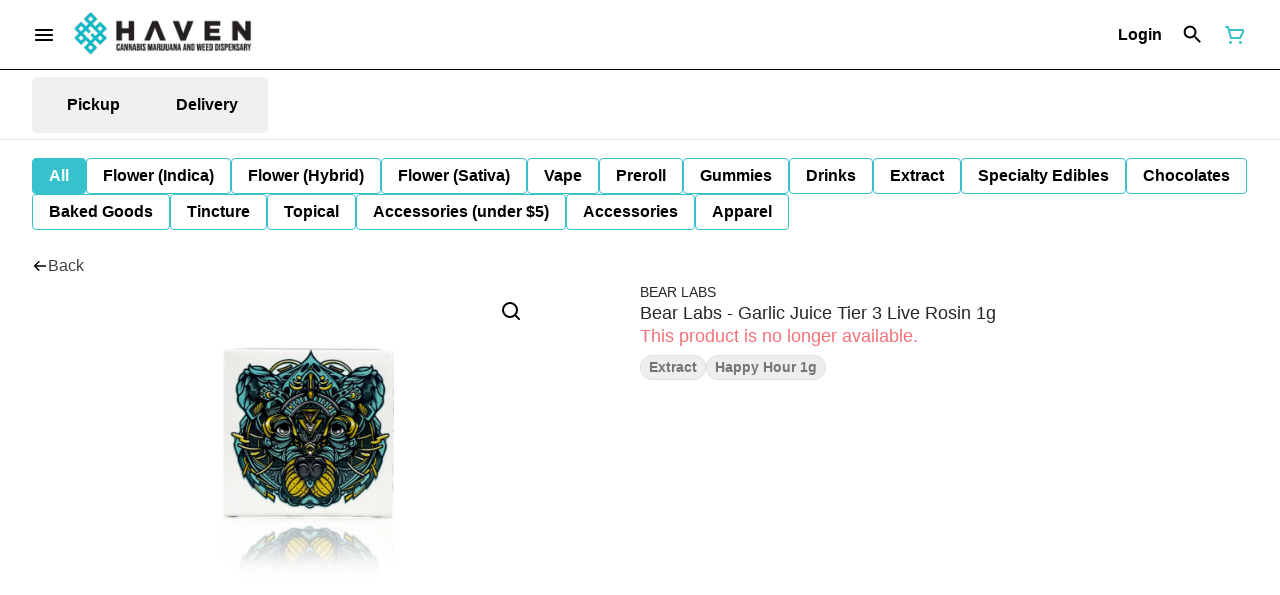

--- FILE ---
content_type: text/html; charset=utf-8
request_url: https://myhavenstores.com/paramount/products/bear-labs-75293/extract/bear-labs-garlic-juice-tier-3-live-rosin-1g-3234141/
body_size: 26663
content:
<!DOCTYPE html><html lang="en"><head><meta charSet="utf-8" data-next-head=""/><link rel="stylesheet" href="https://use.typekit.net/acu6qfh.css"/><meta name="ahrefs-site-verification" content="6890f66bcde35fc14b01f0b5cc13d552e4f333c8f140ab2b59fc2f2ce98725eb"/><link rel="preload" as="image" href="https://tymber-blaze-products.imgix.net/Bear-Labs---Garlic-Juice-Rosin-1g-pn-28ba7455-14b7-404d-b0ed-3a0b1807b681.jpeg?auto=format&amp;ixlib=react-9.10.0&amp;h=300&amp;dpr=1&amp;q=75" imagesrcset="https://tymber-blaze-products.imgix.net/Bear-Labs---Garlic-Juice-Rosin-1g-pn-28ba7455-14b7-404d-b0ed-3a0b1807b681.jpeg?auto=format&amp;ixlib=react-9.10.0&amp;h=300&amp;dpr=1&amp;q=75 1x" fetchPriority="high" data-next-head=""/><link rel="preload" as="image" href="https://tymber-blaze-products.imgix.net/Bear-Labs---Garlic-Juice-Rosin-1g-pn-28ba7455-14b7-404d-b0ed-3a0b1807b681.jpeg?auto=format&amp;ixlib=react-9.10.0&amp;h=300&amp;dpr=2&amp;q=50" imagesrcset="https://tymber-blaze-products.imgix.net/Bear-Labs---Garlic-Juice-Rosin-1g-pn-28ba7455-14b7-404d-b0ed-3a0b1807b681.jpeg?auto=format&amp;ixlib=react-9.10.0&amp;h=300&amp;dpr=2&amp;q=50 2x" fetchPriority="high" data-next-head=""/><link rel="preload" as="image" href="https://tymber-blaze-products.imgix.net/Bear-Labs---Garlic-Juice-Rosin-1g-pn-28ba7455-14b7-404d-b0ed-3a0b1807b681.jpeg?auto=format&amp;ixlib=react-9.10.0&amp;h=300&amp;dpr=3&amp;q=35" imagesrcset="https://tymber-blaze-products.imgix.net/Bear-Labs---Garlic-Juice-Rosin-1g-pn-28ba7455-14b7-404d-b0ed-3a0b1807b681.jpeg?auto=format&amp;ixlib=react-9.10.0&amp;h=300&amp;dpr=3&amp;q=35 3x" fetchPriority="high" data-next-head=""/><link rel="preload" as="image" href="https://tymber-blaze-products.imgix.net/Bear-Labs---Garlic-Juice-Rosin-1g-pn-28ba7455-14b7-404d-b0ed-3a0b1807b681.jpeg?auto=format&amp;ixlib=react-9.10.0&amp;h=300&amp;dpr=4&amp;q=23" imagesrcset="https://tymber-blaze-products.imgix.net/Bear-Labs---Garlic-Juice-Rosin-1g-pn-28ba7455-14b7-404d-b0ed-3a0b1807b681.jpeg?auto=format&amp;ixlib=react-9.10.0&amp;h=300&amp;dpr=4&amp;q=23 4x" fetchPriority="high" data-next-head=""/><link rel="preload" as="image" href="https://tymber-blaze-products.imgix.net/Bear-Labs---Garlic-Juice-Rosin-1g-pn-28ba7455-14b7-404d-b0ed-3a0b1807b681.jpeg?auto=format&amp;ixlib=react-9.10.0&amp;h=300&amp;dpr=5&amp;q=20" imagesrcset="https://tymber-blaze-products.imgix.net/Bear-Labs---Garlic-Juice-Rosin-1g-pn-28ba7455-14b7-404d-b0ed-3a0b1807b681.jpeg?auto=format&amp;ixlib=react-9.10.0&amp;h=300&amp;dpr=5&amp;q=20 5x" fetchPriority="high" data-next-head=""/><title data-next-head="">Bear Labs - Garlic Juice Tier 3 Live Rosin 1g - Paramount...</title><meta name="description" content="Haven dispensaries in southern California are your premier cannabis shops. Haven&#x27;s Paramount dispensary is now officially open for business." data-source="server" data-next-head=""/><meta property="og:title" content="Bear Labs - Garlic Juice Tier 3 Live Rosin 1g - Paramount..." data-source="server" data-next-head=""/><meta property="og:description" content="Haven dispensaries in southern California are your premier cannabis shops. Haven&#x27;s Paramount dispensary is now officially open for business." data-source="server" data-next-head=""/><meta property="og:image" content="https://tymber-blaze-products.imgix.net/Bear-Labs---Garlic-Juice-Rosin-1g-pn-28ba7455-14b7-404d-b0ed-3a0b1807b681.jpeg" data-source="server" data-next-head=""/><meta property="og:type" content="website" data-source="server" data-next-head=""/><meta property="og:locale" content="en-US" data-source="server" data-next-head=""/><meta name="twitter:title" content="Bear Labs - Garlic Juice Tier 3 Live Rosin 1g - Paramount..." data-source="server" data-next-head=""/><meta property="twitter:description" content="Haven dispensaries in southern California are your premier cannabis shops. Haven&#x27;s Paramount dispensary is now officially open for business." data-source="server" data-next-head=""/><meta name="twitter:image" content="https://tymber-blaze-products.imgix.net/Bear-Labs---Garlic-Juice-Rosin-1g-pn-28ba7455-14b7-404d-b0ed-3a0b1807b681.jpeg" data-source="server" data-next-head=""/><meta name="twitter:card" content="summary_large_image" data-source="server" data-next-head=""/><link rel="icon" href="https://myhavenstores.com/wp-content/uploads/2019/11/cropped-Haven-Site-Icon-1.png?v=2" data-source="server" data-next-head=""/><meta data-source="server" name="viewport" content="width=device-width, minimum-scale=1.0, maximum-scale = 1.0, user-scalable = no" data-next-head=""/><link rel="canonical" href="https://myhavenstores.com/paramount/products/bear-labs-75293/extract/bear-labs-garlic-juice-tier-3-live-rosin-1g-3234141/" data-next-head=""/><script type="application/ld+json" data-next-head="">{"@context":"https://schema.org/","@graph":[{"@context":"https://schema.org/","@type":"BreadcrumbList","itemListElement":[{"@type":"ListItem","position":"1","item":{"name":"Home","@id":"https://myhavenstores.com/paramount/"}},{"@type":"ListItem","position":"2","item":{"name":"Extract","@id":"https://myhavenstores.com/paramount/categories/extract/"}},{"@type":"ListItem","position":"3","item":{"name":"Bear Labs - Garlic Juice Tier 3 Live Rosin 1g","@id":"https://myhavenstores.com/paramount/products/bear-labs-75293/extract/bear-labs-garlic-juice-tier-3-live-rosin-1g-3234141/"}}]},{"@context":"https://schema.org","@type":"Product","@id":"https://myhavenstores.com/paramount/products/bear-labs-75293/extract/bear-labs-garlic-juice-tier-3-live-rosin-1g-3234141/#product","name":"Bear Labs - Garlic Juice Tier 3 Live Rosin 1g","url":"https://myhavenstores.com/paramount/products/bear-labs-75293/extract/bear-labs-garlic-juice-tier-3-live-rosin-1g-3234141/","brand":{"@type":"Brand","name":"Bear Labs"},"description":null,"image":"https://tymber-blaze-products.imgix.net/Bear-Labs---Garlic-Juice-Rosin-1g-pn-28ba7455-14b7-404d-b0ed-3a0b1807b681.jpeg","sku":"BER-072-RT3-1","offers":[{"@type":"Offer","price":"42.50","priceValidUntil":"2027-12-31","priceSpecification":{"price":"42.50","priceCurrency":"USD","valueAddedTaxIncluded":"false"},"priceCurrency":"USD","availability":"https://schema.org/InStock","url":"https://myhavenstores.com/paramount/products/bear-labs-75293/extract/bear-labs-garlic-juice-tier-3-live-rosin-1g-3234141/","seller":{"@type":"Organization","url":"https://myhavenstores.com/paramount/"}}]}]}</script><script type="application/ld+json" data-next-head="">{"@context":"https://schema.org/","@graph":[{"@type":"Organization","@id":"https://myhavenstores.com/paramount/#organization","url":"https://myhavenstores.com/paramount/","logo":{"@type":"ImageObject","@id":"https://myhavenstores.com/paramount/#logo"},"image":{"@id":"https://myhavenstores.com/paramount/#logo"}},{"@type":"WebSite","@id":"https://myhavenstores.com/paramount/#website","url":"https://myhavenstores.com/paramount/","publisher":{"@id":"https://myhavenstores.com/paramount/#organization"},"potentialAction":{"@type":"SearchAction","target":"https://myhavenstores.com/paramount/?q={search_term_string}","query-input":"required name=search_term_string"}},{"@type":"ImageObject","@id":"https://myhavenstores.com/paramount/products/bear-labs-75293/extract/bear-labs-garlic-juice-tier-3-live-rosin-1g-3234141/#primaryimage","url":"https://tymber-blaze-products.imgix.net/Bear-Labs---Garlic-Juice-Rosin-1g-pn-28ba7455-14b7-404d-b0ed-3a0b1807b681.jpeg"},{"@type":"WebPage","@id":"https://myhavenstores.com/paramount/products/bear-labs-75293/extract/bear-labs-garlic-juice-tier-3-live-rosin-1g-3234141/#webpage","url":"https://myhavenstores.com/paramount/products/bear-labs-75293/extract/bear-labs-garlic-juice-tier-3-live-rosin-1g-3234141/","inLanguage":"en-US","name":"Bear Labs - Garlic Juice Tier 3 Live Rosin 1g","isPartOf":{"@id":"https://myhavenstores.com/paramount/#website"},"primaryImageOfPage":{"@id":"https://myhavenstores.com/paramount/products/bear-labs-75293/extract/bear-labs-garlic-juice-tier-3-live-rosin-1g-3234141/#primaryimage"}}]}</script><script type="application/ld+json" data-next-head="">{"@context":"https://schema.org/","@type":"BreadcrumbList","itemListElement":[{"@type":"ListItem","position":"1","item":{"name":"Home","@id":"https://myhavenstores.com/paramount/"}},{"@type":"ListItem","position":"2","item":{"name":"Extract","@id":"https://myhavenstores.com/paramount/categories/extract/"}},{"@type":"ListItem","position":"3","item":{"name":"Bear Labs - Garlic Juice Tier 3 Live Rosin 1g","@id":"https://myhavenstores.com/paramount/products/bear-labs-75293/extract/bear-labs-garlic-juice-tier-3-live-rosin-1g-3234141/"}}]}</script><link rel="manifest" href="pwa-tymber-haven/manifest.json"/><link rel="preconnect" href="https://use.typekit.net"/><link rel="dns-prefetch" href="https://use.typekit.net"/><style data-styled="" data-styled-version="5.3.11">#nprogress .bar{background:#36C1CC !important;}/*!sc*/
body,span,button,div{font-family:'sofia-pro',sans-serif;}/*!sc*/
h2{font-family:'sofia-pro',sans-serif;line-height:1.5;}/*!sc*/
h3{font-family:'sofia-pro',sans-serif;}/*!sc*/
h1{font-family:'sofia-pro',sans-serif;}/*!sc*/
h4{font-family:'sofia-pro',sans-serif;}/*!sc*/
body{margin:0 !important;}/*!sc*/
access-widget-ui::part(acsb-trigger){left:20px !important;right:auto !important;}/*!sc*/
data-styled.g1[id="sc-global-iEnQWy1"]{content:"sc-global-iEnQWy1,"}/*!sc*/
.ebjPRL{display:inline-block;vertical-align:middle;overflow:hidden;}/*!sc*/
data-styled.g2[id="StyledIconBase-sc-ea9ulj-0"]{content:"ebjPRL,"}/*!sc*/
.dOGeNJ{height:100%;}/*!sc*/
.dOGeNJ > ul{height:100%;list-style-type:none;margin:0;padding:0;display:-webkit-box;display:-webkit-flex;display:-ms-flexbox;display:flex;-webkit-align-items:center;-webkit-box-align:center;-ms-flex-align:center;align-items:center;-webkit-column-gap:10px;column-gap:10px;}/*!sc*/
.dOGeNJ > ul > li{height:44px;}/*!sc*/
.dOGeNJ > ul > li > a.loginButton:hover{background-color:white;}/*!sc*/
.dOGeNJ > ul > li > *{display:-webkit-box;display:-webkit-flex;display:-ms-flexbox;display:flex;-webkit-align-items:center;-webkit-box-align:center;-ms-flex-align:center;align-items:center;-webkit-box-pack:center;-webkit-justify-content:center;-ms-flex-pack:center;justify-content:center;padding:8px;height:100%;width:#000;box-sizing:border-box;}/*!sc*/
.dOGeNJ > ul > li:last-child > *{padding-right:16px;}/*!sc*/
.dOGeNJ > ul > li > a{cursor:pointer;box-sizing:border-box;height:100%;color:#000;font-family:'sofia-pro',sans-serif;-webkit-text-decoration:none;text-decoration:none;border-radius:50px;}/*!sc*/
.dOGeNJ > ul > li > a:hover{-webkit-text-decoration:underline;text-decoration:underline;background-color:transparent;color:#000;}/*!sc*/
@media (max-width:767.98px){.dOGeNJ{display:none;}.dOGeNJ > ul{-webkit-column-gap:2px;column-gap:2px;}}/*!sc*/
.fslptv{height:100%;}/*!sc*/
.fslptv > ul{height:100%;list-style-type:none;margin:0;padding:0;display:-webkit-box;display:-webkit-flex;display:-ms-flexbox;display:flex;-webkit-align-items:center;-webkit-box-align:center;-ms-flex-align:center;align-items:center;-webkit-column-gap:10px;column-gap:10px;}/*!sc*/
.fslptv > ul > li{height:44px;}/*!sc*/
.fslptv > ul > li > a.loginButton:hover{background-color:white;}/*!sc*/
.fslptv > ul > li > *{display:-webkit-box;display:-webkit-flex;display:-ms-flexbox;display:flex;-webkit-align-items:center;-webkit-box-align:center;-ms-flex-align:center;align-items:center;-webkit-box-pack:center;-webkit-justify-content:center;-ms-flex-pack:center;justify-content:center;padding:8px;height:100%;width:#000;box-sizing:border-box;}/*!sc*/
.fslptv > ul > li:last-child > *{padding-right:0;}/*!sc*/
.fslptv > ul > li > a{cursor:pointer;box-sizing:border-box;height:100%;color:#000;font-family:'sofia-pro',sans-serif;-webkit-text-decoration:none;text-decoration:none;border-radius:50px;}/*!sc*/
.fslptv > ul > li > a:hover{-webkit-text-decoration:underline;text-decoration:underline;background-color:transparent;color:#000;}/*!sc*/
@media (max-width:767.98px){.fslptv > ul{-webkit-column-gap:2px;column-gap:2px;}}/*!sc*/
data-styled.g5[id="NavigationOptions__Container-sc-x1h705-0"]{content:"dOGeNJ,fslptv,"}/*!sc*/
.ljcHdM{height:24px;cursor:pointer;}/*!sc*/
data-styled.g7[id="MenuButton__MenuIcon-sc-yjc405-0"]{content:"ljcHdM,"}/*!sc*/
.cpreTb{cursor:default;opacity:1;}/*!sc*/
.cpreTb:hover{opacity:1.0;}/*!sc*/
.cpreTb:active{opacity:1;-webkit-filter:brightness(100%);filter:brightness(100%);}/*!sc*/
.cpreTb svg{pointer-events:none;}/*!sc*/
.gLrFds{cursor:pointer;opacity:1;}/*!sc*/
.gLrFds:hover{opacity:0.75;}/*!sc*/
.gLrFds:active{opacity:1;-webkit-filter:brightness(90%);filter:brightness(90%);}/*!sc*/
.gLrFds svg{pointer-events:none;}/*!sc*/
data-styled.g8[id="TranslucentOnHover__Container-sc-azm27h-0"]{content:"cpreTb,gLrFds,"}/*!sc*/
.dfOKxD{position:relative;display:-webkit-box;display:-webkit-flex;display:-ms-flexbox;display:flex;-webkit-box-pack:center;-webkit-justify-content:center;-ms-flex-pack:center;justify-content:center;-webkit-align-items:center;-webkit-box-align:center;-ms-flex-align:center;align-items:center;cursor:pointer;text-transform:none !important;color:#000 !important;background-color:transparent;padding:0;border-radius:4px;border:1px solid transparent;height:lg:70px;md:70px;sm:65px;box-sizing:border-box;}/*!sc*/
@media (max-width:767.98px){}/*!sc*/
.dfOKxD:hover{color:!important;}/*!sc*/
.cJLORd{position:relative;display:-webkit-box;display:-webkit-flex;display:-ms-flexbox;display:flex;-webkit-box-pack:center;-webkit-justify-content:center;-ms-flex-pack:center;justify-content:center;-webkit-align-items:center;-webkit-box-align:center;-ms-flex-align:center;align-items:center;cursor:pointer;text-transform:none !important;color:#000 !important;background-color:transparent;padding:0;border-radius:4px;border:1px solid transparent;height:lg:70px;md:70px;sm:65px;box-sizing:border-box;}/*!sc*/
@media (max-width:767.98px){.cJLORd > span{display:none !important;}}/*!sc*/
.cJLORd:hover{color:!important;}/*!sc*/
.eNwXlm{position:relative;display:-webkit-box;display:-webkit-flex;display:-ms-flexbox;display:flex;-webkit-box-pack:center;-webkit-justify-content:center;-ms-flex-pack:center;justify-content:center;-webkit-align-items:center;-webkit-box-align:center;-ms-flex-align:center;align-items:center;cursor:pointer;text-transform:none !important;color:#36C1CC !important;background-color:transparent;padding:0;border-radius:4px;border:1px solid transparent;height:lg:70px;md:70px;sm:65px;box-sizing:border-box;}/*!sc*/
@media (max-width:767.98px){.eNwXlm > span{display:none !important;}}/*!sc*/
.eNwXlm:hover{color:!important;}/*!sc*/
data-styled.g9[id="NavigationButton__Container-sc-8dp1rn-0"]{content:"dfOKxD,cJLORd,eNwXlm,"}/*!sc*/
.gehzLk{min-width:24px;min-height:24px;width:24px;height:24px;color:#36C1CC;cursor:pointer;}/*!sc*/
@media (min-width:768px){.gehzLk{display:block;}}/*!sc*/
data-styled.g15[id="Icons__CartIcon-sc-5zp2uz-5"]{content:"gehzLk,"}/*!sc*/
.jGTmuF{min-width:16px;min-height:16px;width:16px;height:16px;color:#424242;}/*!sc*/
data-styled.g17[id="Icons__BackIcon-sc-5zp2uz-7"]{content:"jGTmuF,"}/*!sc*/
.fwcgxa{min-width:24px;min-height:24px;width:24px;height:24px;color:#000;margin:0px;}/*!sc*/
data-styled.g24[id="Icons__PickupIcon-sc-5zp2uz-14"]{content:"fwcgxa,"}/*!sc*/
.gzoPQn{min-width:24px;min-height:24px;width:24px;height:24px;color:#000;margin:0px;}/*!sc*/
data-styled.g25[id="Icons__DeliveryIcon-sc-5zp2uz-15"]{content:"gzoPQn,"}/*!sc*/
.dTTeEC{height:24px;cursor:pointer;color:#272727;}/*!sc*/
data-styled.g30[id="Icons__SearchIcon-sc-5zp2uz-20"]{content:"dTTeEC,"}/*!sc*/
.krnCwN{margin-right:0;font-size:16px;font-family:'sofia-pro',sans-serif;}/*!sc*/
data-styled.g31[id="LoginButton__Text-sc-b58n3c-0"]{content:"krnCwN,"}/*!sc*/
.kqsGYk:hover{border-radius:4px;}/*!sc*/
data-styled.g32[id="LoginButton__Container-sc-b58n3c-1"]{content:"kqsGYk,"}/*!sc*/
.ldZhdv{display:-webkit-box;display:-webkit-flex;display:-ms-flexbox;display:flex;-webkit-box-pack:center;-webkit-justify-content:center;-ms-flex-pack:center;justify-content:center;-webkit-align-items:center;-webkit-box-align:center;-ms-flex-align:center;align-items:center;-webkit-column-gap:0px;column-gap:0px;}/*!sc*/
data-styled.g33[id="CartButton__Container-sc-1ozjklz-0"]{content:"ldZhdv,"}/*!sc*/
.hFtxgv{height:70px;}/*!sc*/
@media (max-width:767.98px){.hFtxgv{height:65px;}}/*!sc*/
data-styled.g36[id="TopNavigationBar__Placeholder-sc-bchirr-0"]{content:"hFtxgv,"}/*!sc*/
.gpUQPO{display:-webkit-box;display:-webkit-flex;display:-ms-flexbox;display:flex;-webkit-align-items:center;-webkit-box-align:center;-ms-flex-align:center;align-items:center;-webkit-box-pack:center;-webkit-justify-content:center;-ms-flex-pack:center;justify-content:center;box-sizing:border-box;height:70px;width:100%;color:#000;font-weight:700;font-family:'sofia-pro',sans-serif;background-color:#fff;border-bottom:solid #000;border-width:1px;box-shadow:none;position:fixed;left:0;z-index:5;}/*!sc*/
@media (max-width:767.98px){.gpUQPO{height:65px;}}/*!sc*/
@media (min-width:1024px){}/*!sc*/
@media (max-width:1023.98px){}/*!sc*/
@media (max-width:767.98px){}/*!sc*/
data-styled.g37[id="TopNavigationBar__Container-sc-bchirr-1"]{content:"gpUQPO,"}/*!sc*/
.fyhA-dj{position:relative;display:-webkit-box;display:-webkit-flex;display:-ms-flexbox;display:flex;-webkit-align-items:center;-webkit-box-align:center;-ms-flex-align:center;align-items:center;-webkit-box-pack:justify;-webkit-justify-content:space-between;-ms-flex-pack:justify;justify-content:space-between;width:100%;height:100%;box-sizing:border-box;}/*!sc*/
data-styled.g38[id="TopNavigationBar__Content-sc-bchirr-2"]{content:"fyhA-dj,"}/*!sc*/
.dLVOuI{box-sizing:border-box;max-width:1440px;padding:0 32px;}/*!sc*/
@media (max-width:1023.98px){.dLVOuI{padding:0 16px;}}/*!sc*/
@media (max-width:767.98px){.dLVOuI{padding:0 16px;}}/*!sc*/
data-styled.g39[id="widthLimited-sc-cohs40-0"]{content:"dLVOuI,"}/*!sc*/
.eJmRWu{margin-right:8px;}/*!sc*/
@media (min-width:768px){}/*!sc*/
data-styled.g40[id="TopNavigationBar__LogoLink-sc-bchirr-3"]{content:"eJmRWu,"}/*!sc*/
.jFCJuJ{display:inherit;height:auto;max-height:50px;}/*!sc*/
@media (min-width:768px){.jFCJuJ{content:url(https://tymber-s3.imgix.net/haven-paramount-10/site/content/9df41e1d-33a1-4a0d-a863-2e590868325b.PNG?s=0aee077c5da7683102bfff5980cc70ab&auto=format&fit=crop&ixlib=react-9.0.2&dpr=3&h=70);}}/*!sc*/
@media (max-width:767.98px){.jFCJuJ{content:url(https://tymber-s3.imgix.net/haven-paramount-10/site/content/9df41e1d-33a1-4a0d-a863-2e590868325b.PNG?s=0aee077c5da7683102bfff5980cc70ab&auto=format&fit=crop&ixlib=react-9.0.2&dpr=3&h=50);}}/*!sc*/
@media (min-width:1024px){.jFCJuJ{max-width:180px;}}/*!sc*/
@media (max-width:1023.98px){.jFCJuJ{max-width:180px;}}/*!sc*/
@media (max-width:767.98px){.jFCJuJ{max-width:120px;}}/*!sc*/
data-styled.g41[id="TopNavigationBar__LogoImg-sc-bchirr-4"]{content:"jFCJuJ,"}/*!sc*/
.jNcmqG{display:-webkit-box;display:-webkit-flex;display:-ms-flexbox;display:flex;-webkit-align-items:center;-webkit-box-align:center;-ms-flex-align:center;align-items:center;height:100%;width:100%;-webkit-box-pack:justify;-webkit-justify-content:space-between;-ms-flex-pack:justify;justify-content:space-between;}/*!sc*/
data-styled.g42[id="TopNavigationBar__RightSection-sc-bchirr-5"]{content:"jNcmqG,"}/*!sc*/
.djilaZ{display:-webkit-box;display:-webkit-flex;display:-ms-flexbox;display:flex;-webkit-align-items:center;-webkit-box-align:center;-ms-flex-align:center;align-items:center;}/*!sc*/
.djilaZ > *:first-child{margin-right:16px;}/*!sc*/
@media (max-width:767.98px){.djilaZ > *:first-child{margin-right:8px;}}/*!sc*/
data-styled.g44[id="TopNavigationBar__LeftSection-sc-bchirr-7"]{content:"djilaZ,"}/*!sc*/
@media (min-width:768px){}/*!sc*/
data-styled.g45[id="TopNavigationBar__MenuButtonContainer-sc-bchirr-8"]{content:"cwIIIE,"}/*!sc*/
.yjtjp{background-color:#fff;color:#424242;font-size:16px;border-radius:4px;font-family:'sofia-pro',sans-serif;font-weight:500;padding:0;height:35px;text-transform:capitalize;width:auto;display:-webkit-inline-box;display:-webkit-inline-flex;display:-ms-inline-flexbox;display:inline-flex;-webkit-align-items:center;-webkit-box-align:center;-ms-flex-align:center;align-items:center;-webkit-box-pack:center;-webkit-justify-content:center;-ms-flex-pack:center;justify-content:center;-webkit-column-gap:8px;column-gap:8px;box-sizing:border-box;cursor:pointer;border:0;}/*!sc*/
@media (max-width:767.98px){.yjtjp{border:0;}}/*!sc*/
.yjtjp:hover{border-color:none;}/*!sc*/
.yjtjp svg{color:black;}/*!sc*/
data-styled.g161[id="Button__ButtonContainer-sc-gvz1n1-1"]{content:"yjtjp,"}/*!sc*/
.icLmza a{-webkit-text-decoration:none;text-decoration:none;color:#424242;}/*!sc*/
data-styled.g163[id="Button__OuterContainer-sc-gvz1n1-3"]{content:"icLmza,"}/*!sc*/
.cvVvUx > *:first-child{width:24px;height:24px;border:0;outline:0;cursor:pointer;background-color:transparent;padding:16px;color:black;}/*!sc*/
.cvVvUx > *:first-child:hover{opacity:0.6;}/*!sc*/
data-styled.g165[id="SearchIconButton__SearchImage-sc-19t9lnm-0"]{content:"cvVvUx,"}/*!sc*/
.hqINVR{display:-webkit-box;display:-webkit-flex;display:-ms-flexbox;display:flex;-webkit-align-items:center;-webkit-box-align:center;-ms-flex-align:center;align-items:center;-webkit-box-pack:center;-webkit-justify-content:center;-ms-flex-pack:center;justify-content:center;}/*!sc*/
.hqINVR a{-webkit-text-decoration:none;text-decoration:none;color:#000;}/*!sc*/
.hqINVR:hover{opacity:1;}/*!sc*/
data-styled.g187[id="SelectionBarButton__OuterContainer-sc-buqpt2-0"]{content:"hqINVR,"}/*!sc*/
.iFEKML{display:-webkit-box;display:-webkit-flex;display:-ms-flexbox;display:flex;-webkit-align-items:center;-webkit-box-align:center;-ms-flex-align:center;align-items:center;-webkit-box-pack:center;-webkit-justify-content:center;-ms-flex-pack:center;justify-content:center;box-sizing:border-box;padding:8px 16px;height:auto;box-shadow:none;font-size:16px;background-color:#36C1CC;color:#fff;border:1px solid #36C1CC;border-color:1px solid #36C1CC;font-weight:700;font-family:'sofia-pro',sans-serif;border-radius:4px;-webkit-column-gap:8px;column-gap:8px;white-space:nowrap;}/*!sc*/
@media (max-width:1023.98px){.iFEKML{padding:8px 16px;height:auto;font-size:16px;}}/*!sc*/
@media (max-width:767.98px){.iFEKML{font-size:16px;}}/*!sc*/
.hgwxvw{display:-webkit-box;display:-webkit-flex;display:-ms-flexbox;display:flex;-webkit-align-items:center;-webkit-box-align:center;-ms-flex-align:center;align-items:center;-webkit-box-pack:center;-webkit-justify-content:center;-ms-flex-pack:center;justify-content:center;box-sizing:border-box;padding:8px 16px;height:auto;box-shadow:none;font-size:16px;background-color:#fff;color:#000;border:1px solid #36C1CC;font-weight:700;font-family:'sofia-pro',sans-serif;border-radius:4px;-webkit-column-gap:8px;column-gap:8px;white-space:nowrap;}/*!sc*/
@media (max-width:1023.98px){.hgwxvw{padding:8px 16px;height:auto;font-size:16px;}}/*!sc*/
@media (max-width:767.98px){.hgwxvw{font-size:16px;}}/*!sc*/
data-styled.g188[id="SelectionBarButton__Container-sc-buqpt2-1"]{content:"iFEKML,hgwxvw,"}/*!sc*/
.fNzUpU{font-family:'sofia-pro',sans-serif;}/*!sc*/
data-styled.g190[id="SelectionBarButton__Label-sc-buqpt2-3"]{content:"fNzUpU,"}/*!sc*/
.kZtajG{display:-webkit-box;display:-webkit-flex;display:-ms-flexbox;display:flex;-webkit-align-items:center;-webkit-box-align:center;-ms-flex-align:center;align-items:center;-webkit-box-pack:center;-webkit-justify-content:center;-ms-flex-pack:center;justify-content:center;background-color:none;width:100%;padding:10px 0;min-height:0;}/*!sc*/
@media (max-width:1023.98px){.kZtajG{min-height:0;}}/*!sc*/
@media (max-width:767.98px){.kZtajG{min-height:0;}}/*!sc*/
data-styled.g191[id="SelectionBar__Container-sc-2wwf7-0"]{content:"kZtajG,"}/*!sc*/
.cHIIHt{margin:0;list-style-type:none;width:100%;height:100%;display:-webkit-box;display:-webkit-flex;display:-ms-flexbox;display:flex;-webkit-align-items:center;-webkit-box-align:center;-ms-flex-align:center;align-items:center;-webkit-box-pack:start;-webkit-justify-content:flex-start;-ms-flex-pack:start;justify-content:flex-start;padding-top:8px !important;padding-bottom:8px !important;overflow-y:hidden;overflow-x:hidden;-webkit-flex-flow:wrap;-ms-flex-flow:wrap;flex-flow:wrap;-webkit-column-gap:16px;column-gap:16px;row-gap:16px;}/*!sc*/
@media (max-width:1023.98px){.cHIIHt{-webkit-column-gap:16px;column-gap:16px;row-gap:16px;overflow-x:hidden;-webkit-flex-flow:wrap;-ms-flex-flow:wrap;flex-flow:wrap;}}/*!sc*/
@media (max-width:767.98px){.cHIIHt{-webkit-column-gap:16px;column-gap:16px;row-gap:16px;overflow-x:scroll;-webkit-flex-flow:nowrap;-ms-flex-flow:nowrap;flex-flow:nowrap;padding:0 4px;}}/*!sc*/
data-styled.g192[id="SelectionBar__List-sc-2wwf7-1"]{content:"cHIIHt,"}/*!sc*/
.edbURH{width:auto;}/*!sc*/
@media (min-width:1024px){.edbURH{display:block;}}/*!sc*/
@media (max-width:1023.98px){.edbURH{display:block;}}/*!sc*/
@media (max-width:767.98px){.edbURH{display:none;}}/*!sc*/
.YqoDA{width:auto;}/*!sc*/
@media (min-width:1024px){.YqoDA{display:none;}}/*!sc*/
@media (max-width:1023.98px){.YqoDA{display:none;}}/*!sc*/
@media (max-width:767.98px){.YqoDA{display:block;}}/*!sc*/
data-styled.g752[id="Media__Container-sc-rhuy1h-0"]{content:"edbURH,YqoDA,"}/*!sc*/
.hugPMn{min-width:100px;display:-webkit-box;display:-webkit-flex;display:-ms-flexbox;display:flex;-webkit-column-gap:8px;column-gap:8px;text-align:center;height:42px;cursor:pointer;font-weight:700;color:#000;background-color:transparent;-webkit-flex-direction:row;-ms-flex-direction:row;flex-direction:row;-webkit-align-items:center;-webkit-box-align:center;-ms-flex-align:center;align-items:center;-webkit-box-pack:center;-webkit-justify-content:center;-ms-flex-pack:center;justify-content:center;-webkit-transition:all 0.3s;transition:all 0.3s;padding:1px 5px;border-radius:4px;font-size:16px;}/*!sc*/
.hugPMn:hover{background-color:#333333;color:#fafafa;}/*!sc*/
.hugPMn:hover .DeliveryOption__DeliveryTypeCounter-sc-n2lq7t-0{background-color:#fafafa;color:#000;}/*!sc*/
@media (max-width:1023.98px){.hugPMn{padding:1px 8px;font-size:16px;}}/*!sc*/
@media (max-width:767.98px){.hugPMn{padding:1px 8px;width:30px;min-width:30px;font-size:16px;border-radius:4px;}}/*!sc*/
data-styled.g754[id="DeliveryOption__OptionContainer-sc-n2lq7t-1"]{content:"hugPMn,"}/*!sc*/
.fGDzOI{border:1px solid #f0f0f0;border-radius:4px;font-family:'sofia-pro',sans-serif;max-height:55px;background-color:#f0f0f0;padding:5px;display:-webkit-inline-box;display:-webkit-inline-flex;display:-ms-inline-flexbox;display:inline-flex;-webkit-box-pack:space-around;-webkit-justify-content:space-around;-ms-flex-pack:space-around;justify-content:space-around;-webkit-align-items:center;-webkit-box-align:center;-ms-flex-align:center;align-items:center;}/*!sc*/
data-styled.g755[id="DeliveryTypePicker__DeliveryTypeContainer-sc-mdie9j-0"]{content:"fGDzOI,"}/*!sc*/
.iVrdSt{display:-webkit-box;display:-webkit-flex;display:-ms-flexbox;display:flex;-webkit-box-pack:center;-webkit-justify-content:center;-ms-flex-pack:center;justify-content:center;-webkit-align-items:center;-webkit-box-align:center;-ms-flex-align:center;align-items:center;font-family:'sofia-pro',sans-serif;box-sizing:border-box;width:100%;height:70px;background-color:#fff;color:#000;z-index:2;border-bottom:1px solid #E1E1E1;position:fixed;box-shadow:none;-webkit-transition:box-shadow 0.3s ease-in-out;transition:box-shadow 0.3s ease-in-out;}/*!sc*/
data-styled.g763[id="NewDeliveryBanner__Container-sc-dxh0m0-0"]{content:"iVrdSt,"}/*!sc*/
.efHJUT{display:-webkit-box;display:-webkit-flex;display:-ms-flexbox;display:flex;-webkit-align-items:center;-webkit-box-align:center;-ms-flex-align:center;align-items:center;-webkit-box-pack:justify;-webkit-justify-content:space-between;-ms-flex-pack:justify;justify-content:space-between;-webkit-column-gap:8px;column-gap:8px;width:100%;box-sizing:border-box;max-width:1440px;padding:0 32px;font-size:16px;}/*!sc*/
@media (max-width:1023.98px){.efHJUT{padding:0 16px;font-size:14px;}}/*!sc*/
@media (max-width:767.98px){.efHJUT{padding:4px;font-size:14px;-webkit-box-pack:justify;-webkit-justify-content:space-between;-ms-flex-pack:justify;justify-content:space-between;}.efHJUT > *{-webkit-flex:1;-ms-flex:1;flex:1;}}/*!sc*/
data-styled.g764[id="NewDeliveryBanner__Content-sc-dxh0m0-1"]{content:"efHJUT,"}/*!sc*/
.hMTIxe{display:-webkit-box;display:-webkit-flex;display:-ms-flexbox;display:flex;box-sizing:border-box;-webkit-column-gap:8px;column-gap:8px;}/*!sc*/
@media (max-width:767.98px){.hMTIxe{width:100%;max-width:100%;min-width:100%;-webkit-box-pack:start;-webkit-justify-content:flex-start;-ms-flex-pack:start;justify-content:flex-start;}.hMTIxe > *:not(:last-child){margin-right:0;}}/*!sc*/
data-styled.g766[id="NewDeliveryBanner__LeftSection-sc-dxh0m0-3"]{content:"hMTIxe,"}/*!sc*/
.gBQXAK{display:-webkit-box;display:-webkit-flex;display:-ms-flexbox;display:flex;-webkit-flex-direction:row;-ms-flex-direction:row;flex-direction:row;gap:16px;}/*!sc*/
@media (max-width:767.98px){.gBQXAK{-webkit-flex-direction:column;-ms-flex-direction:column;flex-direction:column;gap:4px;}}/*!sc*/
data-styled.g787[id="ImageViewer__Container-sc-42yj3z-0"]{content:"gBQXAK,"}/*!sc*/
.fMxkFT{-webkit-order:0;-ms-flex-order:0;order:0;}/*!sc*/
@media (max-width:767.98px){.fMxkFT{-webkit-order:1;-ms-flex-order:1;order:1;}}/*!sc*/
data-styled.g789[id="ImageViewer__ImageListContainer-sc-42yj3z-2"]{content:"fMxkFT,"}/*!sc*/
.kAqmAN{width:100%;height:300px;object-fit:contain;border-radius:10px;-webkit-order:1;-ms-flex-order:1;order:1;}/*!sc*/
@media (max-width:767.98px){.kAqmAN{-webkit-order:0;-ms-flex-order:0;order:0;}}/*!sc*/
data-styled.g790[id="ImageViewer__ImageContainer-sc-42yj3z-3"]{content:"kAqmAN,"}/*!sc*/
.fSjgOR{position:relative;-webkit-flex:1;-ms-flex:1;flex:1;display:-webkit-box;display:-webkit-flex;display:-ms-flexbox;display:flex;overflow:hidden;-webkit-box-pack:center;-webkit-justify-content:center;-ms-flex-pack:center;justify-content:center;-webkit-align-items:flex-start;-webkit-box-align:flex-start;-ms-flex-align:flex-start;align-items:flex-start;}/*!sc*/
@media (max-width:767.98px){.fSjgOR > div:last-child{position:absolute;top:0;right:0;}}/*!sc*/
data-styled.g797[id="ImageViewer__ImageCardProductContainer-sc-42yj3z-10"]{content:"fSjgOR,"}/*!sc*/
.jnMDSk{width:90%;object-fit:contain;border-radius:10px;box-sizing:border-box;}/*!sc*/
@media (min-width:1024px){.jnMDSk{height:300px;width:350px;}}/*!sc*/
@media (max-width:1023.98px){.jnMDSk{height:300px;}}/*!sc*/
@media (max-width:767.98px){.jnMDSk{height:300px;}}/*!sc*/
data-styled.g798[id="ImageViewer__Image-sc-42yj3z-11"]{content:"jnMDSk,"}/*!sc*/
.iqiQED{display:-webkit-box;display:-webkit-flex;display:-ms-flexbox;display:flex;-webkit-flex-direction:column;-ms-flex-direction:column;flex-direction:column;width:auto;height:auto;}/*!sc*/
@media (min-width:1024px){.iqiQED{padding:0 0 30px 0;}}/*!sc*/
@media (max-width:1023.98px){.iqiQED{padding:0 0 25px 0;}}/*!sc*/
@media (max-width:767.98px){.iqiQED{padding:0 0 25px 0;}}/*!sc*/
data-styled.g801[id="ProductInfo__ProductInfoContainer-sc-jcqu2e-2"]{content:"iqiQED,"}/*!sc*/
.dnwIVJ{display:-webkit-box;display:-webkit-flex;display:-ms-flexbox;display:flex;-webkit-flex-direction:row;-ms-flex-direction:row;flex-direction:row;width:100%;height:100%;-webkit-column-gap:30px;column-gap:30px;}/*!sc*/
@media (max-width:767.98px){.dnwIVJ{-webkit-flex-direction:column;-ms-flex-direction:column;flex-direction:column;row-gap:30px;}}/*!sc*/
data-styled.g802[id="ProductInfo__ProductInfoDisplay-sc-jcqu2e-3"]{content:"dnwIVJ,"}/*!sc*/
.khtVIt{font-family:sans-serif;display:-webkit-box;display:-webkit-flex;display:-ms-flexbox;display:flex;-webkit-flex-direction:column;-ms-flex-direction:column;flex-direction:column;row-gap:10px;width:50%;}/*!sc*/
@media (max-width:767.98px){.khtVIt{width:100%;}}/*!sc*/
data-styled.g804[id="ProductInfo__ProductDetailContainer-sc-jcqu2e-5"]{content:"khtVIt,"}/*!sc*/
.djEFUi > a{-webkit-text-decoration:none;text-decoration:none;}/*!sc*/
data-styled.g805[id="ProductInfo__BrandContainer-sc-jcqu2e-6"]{content:"djEFUi,"}/*!sc*/
.kXKSrw{color:#272727;font-weight:400;text-transform:uppercase;}/*!sc*/
@media (min-width:1024px){.kXKSrw{font-size:14px;}}/*!sc*/
@media (max-width:1023.98px){.kXKSrw{font-size:14px;}}/*!sc*/
@media (max-width:767.98px){.kXKSrw{font-size:14px;}}/*!sc*/
.kXKSrw:hover{-webkit-text-decoration:underline;text-decoration:underline;}/*!sc*/
data-styled.g806[id="ProductInfo__BrandName-sc-jcqu2e-7"]{content:"kXKSrw,"}/*!sc*/
.eDVKVy{color:#272727;font-family:'sofia-pro',sans-serif;font-weight:400;line-height:1.4;}/*!sc*/
@media (min-width:1024px){.eDVKVy{font-size:18px;}}/*!sc*/
@media (max-width:1023.98px){.eDVKVy{font-size:18px;}}/*!sc*/
@media (max-width:767.98px){.eDVKVy{font-size:18px;}}/*!sc*/
data-styled.g807[id="ProductInfo__ProductName-sc-jcqu2e-8"]{content:"eDVKVy,"}/*!sc*/
.gSGXzI{color:#f07178;}/*!sc*/
@media (min-width:1024px){.gSGXzI{font-size:18px;}}/*!sc*/
@media (max-width:1023.98px){.gSGXzI{font-size:18px;}}/*!sc*/
@media (max-width:767.98px){.gSGXzI{font-size:18px;}}/*!sc*/
data-styled.g817[id="ProductInfo__NotAvailable-sc-jcqu2e-18"]{content:"gSGXzI,"}/*!sc*/
.cHHJO{display:-webkit-box;display:-webkit-flex;display:-ms-flexbox;display:flex;-webkit-flex-direction:row;-ms-flex-direction:row;flex-direction:row;-webkit-flex-flow:wrap;-ms-flex-flow:wrap;flex-flow:wrap;-webkit-column-gap:8px;column-gap:8px;row-gap:8px;padding-top:8px;font-weight:600;}/*!sc*/
@media (min-width:1024px){.cHHJO{font-size:12px;}}/*!sc*/
@media (max-width:1023.98px){.cHHJO{font-size:12px;}}/*!sc*/
@media (max-width:767.98px){.cHHJO{font-size:12px;}}/*!sc*/
data-styled.g818[id="ProductInfo__SecondaryTagsContainer-sc-jcqu2e-19"]{content:"cHHJO,"}/*!sc*/
.lgiHbU{display:-webkit-box;display:-webkit-flex;display:-ms-flexbox;display:flex;-webkit-align-items:center;-webkit-box-align:center;-ms-flex-align:center;align-items:center;-webkit-box-pack:center;-webkit-justify-content:center;-ms-flex-pack:center;justify-content:center;border:1px solid #e0e0e0;border-radius:20px;background-color:#eeeeee;line-height:15px;text-transform:capitalize;}/*!sc*/
@media (min-width:1024px){.lgiHbU{padding:4px 8px;font-size:14px;}}/*!sc*/
@media (max-width:1023.98px){.lgiHbU{padding:8px 16px;font-size:14px;}}/*!sc*/
@media (max-width:767.98px){.lgiHbU{padding:8px 16px;font-size:14px;}}/*!sc*/
.lgiHbU a{-webkit-text-decoration:none;text-decoration:none;color:#757575;}/*!sc*/
data-styled.g819[id="ProductInfo__SecondaryTag-sc-jcqu2e-20"]{content:"lgiHbU,"}/*!sc*/
.knmYrV{display:-webkit-box;display:-webkit-flex;display:-ms-flexbox;display:flex;-webkit-flex-direction:column;-ms-flex-direction:column;flex-direction:column;width:50%;}/*!sc*/
@media (max-width:767.98px){.knmYrV{width:100%;}}/*!sc*/
data-styled.g820[id="ProductInfo__ProductMediaSection-sc-jcqu2e-21"]{content:"knmYrV,"}/*!sc*/
.gaOeHR{display:none;}/*!sc*/
@media (max-width:767.98px){.gaOeHR{display:-webkit-box;display:-webkit-flex;display:-ms-flexbox;display:flex;-webkit-box-pack:center;-webkit-justify-content:center;-ms-flex-pack:center;justify-content:center;}}/*!sc*/
data-styled.g821[id="ProductInfo__MobileOnly-sc-jcqu2e-22"]{content:"gaOeHR,"}/*!sc*/
@media (max-width:767.98px){.qEhTm{display:none;}}/*!sc*/
data-styled.g822[id="ProductInfo__DesktopOnly-sc-jcqu2e-23"]{content:"qEhTm,"}/*!sc*/
.cqdbf{height:70px;}/*!sc*/
data-styled.g1000[id="DeliveryBanner__Container-sc-1w480v5-0"]{content:"cqdbf,"}/*!sc*/
.foeISg{max-width:1440px;margin:0 auto;}/*!sc*/
@media (max-width:767.98px){.foeISg{padding-top:0;}.foeISg .ad-banner__container{margin-bottom:0;}}/*!sc*/
data-styled.g1033[id="BasePage__Container-sc-epyppo-0"]{content:"foeISg,"}/*!sc*/
.jWzHar{background-color:#eeeeee;width:100%;height:2px;max-height:2px;}/*!sc*/
data-styled.g1049[id="ProductDetail__Separator-sc-20r53l-0"]{content:"jWzHar,"}/*!sc*/
.ewhRoA{margin-top:24px;padding-bottom:24px;}/*!sc*/
data-styled.g1050[id="ProductDetail__BrandRecommendationsContainer-sc-20r53l-1"]{content:"ewhRoA,"}/*!sc*/
.iZueox{display:-webkit-box;display:-webkit-flex;display:-ms-flexbox;display:flex;-webkit-flex-direction:column;-ms-flex-direction:column;flex-direction:column;-webkit-box-pack:center;-webkit-justify-content:center;-ms-flex-pack:center;justify-content:center;}/*!sc*/
data-styled.g1051[id="ProductDetail__Container-sc-20r53l-2"]{content:"iZueox,"}/*!sc*/
@media (max-width:767.98px){.HBapj ul{padding:0 16px;}}/*!sc*/
data-styled.g1052[id="CategoryBar__Container-sc-ljc3tx-0"]{content:"HBapj,"}/*!sc*/
.kDFZbj{min-height:100vh;min-height:100dvh;overflow:hidden;}/*!sc*/
data-styled.g1119[id="productsPagesFactory__BodyContainer-sc-d9f16w-0"]{content:"kDFZbj,"}/*!sc*/
.emChQ *{font-family:-apple-system,BlinkMacSystemFont,"Segoe UI","Roboto","Oxygen","Ubuntu","Cantarell","Fira Sans","Droid Sans","Helvetica Neue",sans-serif !important;font-size:14px;font-weight:500;}/*!sc*/
.emChQ .Toastify__toast{border-radius:4px;min-height:0;padding:16px;}/*!sc*/
data-styled.g1299[id="Toast__Container-sc-1wt2r2k-0"]{content:"emChQ,"}/*!sc*/
</style><link rel="preload" href="https://myhavenstores.com/_next/static/css/ff8656e8da78a517.css" as="style"/><link rel="stylesheet" href="https://myhavenstores.com/_next/static/css/ff8656e8da78a517.css" data-n-g=""/><link rel="preload" href="https://myhavenstores.com/_next/static/css/af47c4a0918e2774.css" as="style"/><link rel="stylesheet" href="https://myhavenstores.com/_next/static/css/af47c4a0918e2774.css"/><noscript data-n-css=""></noscript><script defer="" nomodule="" src="https://myhavenstores.com/_next/static/chunks/polyfills-42372ed130431b0a.js"></script><script defer="" src="https://myhavenstores.com/_next/static/chunks/7404.53c469f2a7ea77e1.js"></script><script defer="" src="https://myhavenstores.com/_next/static/chunks/5508.a6806ff9c9e2d194.js"></script><script defer="" src="https://myhavenstores.com/_next/static/chunks/3138.02c6f1e7b2671619.js"></script><script defer="" src="https://myhavenstores.com/_next/static/chunks/8522.782d96555878f38c.js"></script><script defer="" src="https://myhavenstores.com/_next/static/chunks/4130.ae64588aa541fdf4.js"></script><script defer="" src="https://myhavenstores.com/_next/static/chunks/8258.59a62e90b2179b33.js"></script><script defer="" src="https://myhavenstores.com/_next/static/chunks/5440.c26c2e3efe752cda.js"></script><script defer="" src="https://myhavenstores.com/_next/static/chunks/2588.41a13e05cf2c25e2.js"></script><script src="https://myhavenstores.com/_next/static/chunks/webpack-3718f0b6177c92b1.js" defer=""></script><script src="https://myhavenstores.com/_next/static/chunks/framework-73e7ac7792b307bb.js" defer=""></script><script src="https://myhavenstores.com/_next/static/chunks/main-7ca34ba996b4e86f.js" defer=""></script><script src="https://myhavenstores.com/_next/static/chunks/pages/_app-5a55096fd305e266.js" defer=""></script><script src="https://myhavenstores.com/_next/static/chunks/pages/%5Bshop%5D/products/%5Bslug1%5D/%5BnoBrandProductId%5D/%5BproductId%5D-dc315377415494e6.js" defer=""></script><script src="https://myhavenstores.com/_next/static/j1txT6Mz3Yg8uNY4ayjhv/_buildManifest.js" defer=""></script><script src="https://myhavenstores.com/_next/static/j1txT6Mz3Yg8uNY4ayjhv/_ssgManifest.js" defer=""></script><style data-styled="" data-styled-version="5.3.11">#nprogress .bar{background:#36C1CC !important;}/*!sc*/
body,span,button,div{font-family:'sofia-pro',sans-serif;}/*!sc*/
h2{font-family:'sofia-pro',sans-serif;line-height:1.5;}/*!sc*/
h3{font-family:'sofia-pro',sans-serif;}/*!sc*/
h1{font-family:'sofia-pro',sans-serif;}/*!sc*/
h4{font-family:'sofia-pro',sans-serif;}/*!sc*/
body{margin:0 !important;}/*!sc*/
access-widget-ui::part(acsb-trigger){left:20px !important;right:auto !important;}/*!sc*/
data-styled.g1[id="sc-global-iEnQWy1"]{content:"sc-global-iEnQWy1,"}/*!sc*/
.ebjPRL{display:inline-block;vertical-align:middle;overflow:hidden;}/*!sc*/
data-styled.g2[id="StyledIconBase-sc-ea9ulj-0"]{content:"ebjPRL,"}/*!sc*/
.dOGeNJ{height:100%;}/*!sc*/
.dOGeNJ > ul{height:100%;list-style-type:none;margin:0;padding:0;display:-webkit-box;display:-webkit-flex;display:-ms-flexbox;display:flex;-webkit-align-items:center;-webkit-box-align:center;-ms-flex-align:center;align-items:center;-webkit-column-gap:10px;column-gap:10px;}/*!sc*/
.dOGeNJ > ul > li{height:44px;}/*!sc*/
.dOGeNJ > ul > li > a.loginButton:hover{background-color:white;}/*!sc*/
.dOGeNJ > ul > li > *{display:-webkit-box;display:-webkit-flex;display:-ms-flexbox;display:flex;-webkit-align-items:center;-webkit-box-align:center;-ms-flex-align:center;align-items:center;-webkit-box-pack:center;-webkit-justify-content:center;-ms-flex-pack:center;justify-content:center;padding:8px;height:100%;width:#000;box-sizing:border-box;}/*!sc*/
.dOGeNJ > ul > li:last-child > *{padding-right:16px;}/*!sc*/
.dOGeNJ > ul > li > a{cursor:pointer;box-sizing:border-box;height:100%;color:#000;font-family:'sofia-pro',sans-serif;-webkit-text-decoration:none;text-decoration:none;border-radius:50px;}/*!sc*/
.dOGeNJ > ul > li > a:hover{-webkit-text-decoration:underline;text-decoration:underline;background-color:transparent;color:#000;}/*!sc*/
@media (max-width:767.98px){.dOGeNJ{display:none;}.dOGeNJ > ul{-webkit-column-gap:2px;column-gap:2px;}}/*!sc*/
.fslptv{height:100%;}/*!sc*/
.fslptv > ul{height:100%;list-style-type:none;margin:0;padding:0;display:-webkit-box;display:-webkit-flex;display:-ms-flexbox;display:flex;-webkit-align-items:center;-webkit-box-align:center;-ms-flex-align:center;align-items:center;-webkit-column-gap:10px;column-gap:10px;}/*!sc*/
.fslptv > ul > li{height:44px;}/*!sc*/
.fslptv > ul > li > a.loginButton:hover{background-color:white;}/*!sc*/
.fslptv > ul > li > *{display:-webkit-box;display:-webkit-flex;display:-ms-flexbox;display:flex;-webkit-align-items:center;-webkit-box-align:center;-ms-flex-align:center;align-items:center;-webkit-box-pack:center;-webkit-justify-content:center;-ms-flex-pack:center;justify-content:center;padding:8px;height:100%;width:#000;box-sizing:border-box;}/*!sc*/
.fslptv > ul > li:last-child > *{padding-right:0;}/*!sc*/
.fslptv > ul > li > a{cursor:pointer;box-sizing:border-box;height:100%;color:#000;font-family:'sofia-pro',sans-serif;-webkit-text-decoration:none;text-decoration:none;border-radius:50px;}/*!sc*/
.fslptv > ul > li > a:hover{-webkit-text-decoration:underline;text-decoration:underline;background-color:transparent;color:#000;}/*!sc*/
@media (max-width:767.98px){.fslptv > ul{-webkit-column-gap:2px;column-gap:2px;}}/*!sc*/
data-styled.g5[id="NavigationOptions__Container-sc-x1h705-0"]{content:"dOGeNJ,fslptv,"}/*!sc*/
.ljcHdM{height:24px;cursor:pointer;}/*!sc*/
data-styled.g7[id="MenuButton__MenuIcon-sc-yjc405-0"]{content:"ljcHdM,"}/*!sc*/
.cpreTb{cursor:default;opacity:1;}/*!sc*/
.cpreTb:hover{opacity:1.0;}/*!sc*/
.cpreTb:active{opacity:1;-webkit-filter:brightness(100%);filter:brightness(100%);}/*!sc*/
.cpreTb svg{pointer-events:none;}/*!sc*/
.gLrFds{cursor:pointer;opacity:1;}/*!sc*/
.gLrFds:hover{opacity:0.75;}/*!sc*/
.gLrFds:active{opacity:1;-webkit-filter:brightness(90%);filter:brightness(90%);}/*!sc*/
.gLrFds svg{pointer-events:none;}/*!sc*/
data-styled.g8[id="TranslucentOnHover__Container-sc-azm27h-0"]{content:"cpreTb,gLrFds,"}/*!sc*/
.dfOKxD{position:relative;display:-webkit-box;display:-webkit-flex;display:-ms-flexbox;display:flex;-webkit-box-pack:center;-webkit-justify-content:center;-ms-flex-pack:center;justify-content:center;-webkit-align-items:center;-webkit-box-align:center;-ms-flex-align:center;align-items:center;cursor:pointer;text-transform:none !important;color:#000 !important;background-color:transparent;padding:0;border-radius:4px;border:1px solid transparent;height:lg:70px;md:70px;sm:65px;box-sizing:border-box;}/*!sc*/
@media (max-width:767.98px){}/*!sc*/
.dfOKxD:hover{color:!important;}/*!sc*/
.cJLORd{position:relative;display:-webkit-box;display:-webkit-flex;display:-ms-flexbox;display:flex;-webkit-box-pack:center;-webkit-justify-content:center;-ms-flex-pack:center;justify-content:center;-webkit-align-items:center;-webkit-box-align:center;-ms-flex-align:center;align-items:center;cursor:pointer;text-transform:none !important;color:#000 !important;background-color:transparent;padding:0;border-radius:4px;border:1px solid transparent;height:lg:70px;md:70px;sm:65px;box-sizing:border-box;}/*!sc*/
@media (max-width:767.98px){.cJLORd > span{display:none !important;}}/*!sc*/
.cJLORd:hover{color:!important;}/*!sc*/
.eNwXlm{position:relative;display:-webkit-box;display:-webkit-flex;display:-ms-flexbox;display:flex;-webkit-box-pack:center;-webkit-justify-content:center;-ms-flex-pack:center;justify-content:center;-webkit-align-items:center;-webkit-box-align:center;-ms-flex-align:center;align-items:center;cursor:pointer;text-transform:none !important;color:#36C1CC !important;background-color:transparent;padding:0;border-radius:4px;border:1px solid transparent;height:lg:70px;md:70px;sm:65px;box-sizing:border-box;}/*!sc*/
@media (max-width:767.98px){.eNwXlm > span{display:none !important;}}/*!sc*/
.eNwXlm:hover{color:!important;}/*!sc*/
data-styled.g9[id="NavigationButton__Container-sc-8dp1rn-0"]{content:"dfOKxD,cJLORd,eNwXlm,"}/*!sc*/
.gehzLk{min-width:24px;min-height:24px;width:24px;height:24px;color:#36C1CC;cursor:pointer;}/*!sc*/
@media (min-width:768px){.gehzLk{display:block;}}/*!sc*/
data-styled.g15[id="Icons__CartIcon-sc-5zp2uz-5"]{content:"gehzLk,"}/*!sc*/
.jGTmuF{min-width:16px;min-height:16px;width:16px;height:16px;color:#424242;}/*!sc*/
data-styled.g17[id="Icons__BackIcon-sc-5zp2uz-7"]{content:"jGTmuF,"}/*!sc*/
.fwcgxa{min-width:24px;min-height:24px;width:24px;height:24px;color:#000;margin:0px;}/*!sc*/
data-styled.g24[id="Icons__PickupIcon-sc-5zp2uz-14"]{content:"fwcgxa,"}/*!sc*/
.gzoPQn{min-width:24px;min-height:24px;width:24px;height:24px;color:#000;margin:0px;}/*!sc*/
data-styled.g25[id="Icons__DeliveryIcon-sc-5zp2uz-15"]{content:"gzoPQn,"}/*!sc*/
.dTTeEC{height:24px;cursor:pointer;color:#272727;}/*!sc*/
data-styled.g30[id="Icons__SearchIcon-sc-5zp2uz-20"]{content:"dTTeEC,"}/*!sc*/
.krnCwN{margin-right:0;font-size:16px;font-family:'sofia-pro',sans-serif;}/*!sc*/
data-styled.g31[id="LoginButton__Text-sc-b58n3c-0"]{content:"krnCwN,"}/*!sc*/
.kqsGYk:hover{border-radius:4px;}/*!sc*/
data-styled.g32[id="LoginButton__Container-sc-b58n3c-1"]{content:"kqsGYk,"}/*!sc*/
.ldZhdv{display:-webkit-box;display:-webkit-flex;display:-ms-flexbox;display:flex;-webkit-box-pack:center;-webkit-justify-content:center;-ms-flex-pack:center;justify-content:center;-webkit-align-items:center;-webkit-box-align:center;-ms-flex-align:center;align-items:center;-webkit-column-gap:0px;column-gap:0px;}/*!sc*/
data-styled.g33[id="CartButton__Container-sc-1ozjklz-0"]{content:"ldZhdv,"}/*!sc*/
.hFtxgv{height:70px;}/*!sc*/
@media (max-width:767.98px){.hFtxgv{height:65px;}}/*!sc*/
data-styled.g36[id="TopNavigationBar__Placeholder-sc-bchirr-0"]{content:"hFtxgv,"}/*!sc*/
.gpUQPO{display:-webkit-box;display:-webkit-flex;display:-ms-flexbox;display:flex;-webkit-align-items:center;-webkit-box-align:center;-ms-flex-align:center;align-items:center;-webkit-box-pack:center;-webkit-justify-content:center;-ms-flex-pack:center;justify-content:center;box-sizing:border-box;height:70px;width:100%;color:#000;font-weight:700;font-family:'sofia-pro',sans-serif;background-color:#fff;border-bottom:solid #000;border-width:1px;box-shadow:none;position:fixed;left:0;z-index:5;}/*!sc*/
@media (max-width:767.98px){.gpUQPO{height:65px;}}/*!sc*/
@media (min-width:1024px){}/*!sc*/
@media (max-width:1023.98px){}/*!sc*/
@media (max-width:767.98px){}/*!sc*/
data-styled.g37[id="TopNavigationBar__Container-sc-bchirr-1"]{content:"gpUQPO,"}/*!sc*/
.fyhA-dj{position:relative;display:-webkit-box;display:-webkit-flex;display:-ms-flexbox;display:flex;-webkit-align-items:center;-webkit-box-align:center;-ms-flex-align:center;align-items:center;-webkit-box-pack:justify;-webkit-justify-content:space-between;-ms-flex-pack:justify;justify-content:space-between;width:100%;height:100%;box-sizing:border-box;}/*!sc*/
data-styled.g38[id="TopNavigationBar__Content-sc-bchirr-2"]{content:"fyhA-dj,"}/*!sc*/
.dLVOuI{box-sizing:border-box;max-width:1440px;padding:0 32px;}/*!sc*/
@media (max-width:1023.98px){.dLVOuI{padding:0 16px;}}/*!sc*/
@media (max-width:767.98px){.dLVOuI{padding:0 16px;}}/*!sc*/
data-styled.g39[id="widthLimited-sc-cohs40-0"]{content:"dLVOuI,"}/*!sc*/
.eJmRWu{margin-right:8px;}/*!sc*/
@media (min-width:768px){}/*!sc*/
data-styled.g40[id="TopNavigationBar__LogoLink-sc-bchirr-3"]{content:"eJmRWu,"}/*!sc*/
.jFCJuJ{display:inherit;height:auto;max-height:50px;}/*!sc*/
@media (min-width:768px){.jFCJuJ{content:url(https://tymber-s3.imgix.net/haven-paramount-10/site/content/9df41e1d-33a1-4a0d-a863-2e590868325b.PNG?s=0aee077c5da7683102bfff5980cc70ab&auto=format&fit=crop&ixlib=react-9.0.2&dpr=3&h=70);}}/*!sc*/
@media (max-width:767.98px){.jFCJuJ{content:url(https://tymber-s3.imgix.net/haven-paramount-10/site/content/9df41e1d-33a1-4a0d-a863-2e590868325b.PNG?s=0aee077c5da7683102bfff5980cc70ab&auto=format&fit=crop&ixlib=react-9.0.2&dpr=3&h=50);}}/*!sc*/
@media (min-width:1024px){.jFCJuJ{max-width:180px;}}/*!sc*/
@media (max-width:1023.98px){.jFCJuJ{max-width:180px;}}/*!sc*/
@media (max-width:767.98px){.jFCJuJ{max-width:120px;}}/*!sc*/
data-styled.g41[id="TopNavigationBar__LogoImg-sc-bchirr-4"]{content:"jFCJuJ,"}/*!sc*/
.jNcmqG{display:-webkit-box;display:-webkit-flex;display:-ms-flexbox;display:flex;-webkit-align-items:center;-webkit-box-align:center;-ms-flex-align:center;align-items:center;height:100%;width:100%;-webkit-box-pack:justify;-webkit-justify-content:space-between;-ms-flex-pack:justify;justify-content:space-between;}/*!sc*/
data-styled.g42[id="TopNavigationBar__RightSection-sc-bchirr-5"]{content:"jNcmqG,"}/*!sc*/
.djilaZ{display:-webkit-box;display:-webkit-flex;display:-ms-flexbox;display:flex;-webkit-align-items:center;-webkit-box-align:center;-ms-flex-align:center;align-items:center;}/*!sc*/
.djilaZ > *:first-child{margin-right:16px;}/*!sc*/
@media (max-width:767.98px){.djilaZ > *:first-child{margin-right:8px;}}/*!sc*/
data-styled.g44[id="TopNavigationBar__LeftSection-sc-bchirr-7"]{content:"djilaZ,"}/*!sc*/
@media (min-width:768px){}/*!sc*/
data-styled.g45[id="TopNavigationBar__MenuButtonContainer-sc-bchirr-8"]{content:"cwIIIE,"}/*!sc*/
.yjtjp{background-color:#fff;color:#424242;font-size:16px;border-radius:4px;font-family:'sofia-pro',sans-serif;font-weight:500;padding:0;height:35px;text-transform:capitalize;width:auto;display:-webkit-inline-box;display:-webkit-inline-flex;display:-ms-inline-flexbox;display:inline-flex;-webkit-align-items:center;-webkit-box-align:center;-ms-flex-align:center;align-items:center;-webkit-box-pack:center;-webkit-justify-content:center;-ms-flex-pack:center;justify-content:center;-webkit-column-gap:8px;column-gap:8px;box-sizing:border-box;cursor:pointer;border:0;}/*!sc*/
@media (max-width:767.98px){.yjtjp{border:0;}}/*!sc*/
.yjtjp:hover{border-color:none;}/*!sc*/
.yjtjp svg{color:black;}/*!sc*/
data-styled.g161[id="Button__ButtonContainer-sc-gvz1n1-1"]{content:"yjtjp,"}/*!sc*/
.icLmza a{-webkit-text-decoration:none;text-decoration:none;color:#424242;}/*!sc*/
data-styled.g163[id="Button__OuterContainer-sc-gvz1n1-3"]{content:"icLmza,"}/*!sc*/
.cvVvUx > *:first-child{width:24px;height:24px;border:0;outline:0;cursor:pointer;background-color:transparent;padding:16px;color:black;}/*!sc*/
.cvVvUx > *:first-child:hover{opacity:0.6;}/*!sc*/
data-styled.g165[id="SearchIconButton__SearchImage-sc-19t9lnm-0"]{content:"cvVvUx,"}/*!sc*/
.hqINVR{display:-webkit-box;display:-webkit-flex;display:-ms-flexbox;display:flex;-webkit-align-items:center;-webkit-box-align:center;-ms-flex-align:center;align-items:center;-webkit-box-pack:center;-webkit-justify-content:center;-ms-flex-pack:center;justify-content:center;}/*!sc*/
.hqINVR a{-webkit-text-decoration:none;text-decoration:none;color:#000;}/*!sc*/
.hqINVR:hover{opacity:1;}/*!sc*/
data-styled.g187[id="SelectionBarButton__OuterContainer-sc-buqpt2-0"]{content:"hqINVR,"}/*!sc*/
.iFEKML{display:-webkit-box;display:-webkit-flex;display:-ms-flexbox;display:flex;-webkit-align-items:center;-webkit-box-align:center;-ms-flex-align:center;align-items:center;-webkit-box-pack:center;-webkit-justify-content:center;-ms-flex-pack:center;justify-content:center;box-sizing:border-box;padding:8px 16px;height:auto;box-shadow:none;font-size:16px;background-color:#36C1CC;color:#fff;border:1px solid #36C1CC;border-color:1px solid #36C1CC;font-weight:700;font-family:'sofia-pro',sans-serif;border-radius:4px;-webkit-column-gap:8px;column-gap:8px;white-space:nowrap;}/*!sc*/
@media (max-width:1023.98px){.iFEKML{padding:8px 16px;height:auto;font-size:16px;}}/*!sc*/
@media (max-width:767.98px){.iFEKML{font-size:16px;}}/*!sc*/
.hgwxvw{display:-webkit-box;display:-webkit-flex;display:-ms-flexbox;display:flex;-webkit-align-items:center;-webkit-box-align:center;-ms-flex-align:center;align-items:center;-webkit-box-pack:center;-webkit-justify-content:center;-ms-flex-pack:center;justify-content:center;box-sizing:border-box;padding:8px 16px;height:auto;box-shadow:none;font-size:16px;background-color:#fff;color:#000;border:1px solid #36C1CC;font-weight:700;font-family:'sofia-pro',sans-serif;border-radius:4px;-webkit-column-gap:8px;column-gap:8px;white-space:nowrap;}/*!sc*/
@media (max-width:1023.98px){.hgwxvw{padding:8px 16px;height:auto;font-size:16px;}}/*!sc*/
@media (max-width:767.98px){.hgwxvw{font-size:16px;}}/*!sc*/
data-styled.g188[id="SelectionBarButton__Container-sc-buqpt2-1"]{content:"iFEKML,hgwxvw,"}/*!sc*/
.fNzUpU{font-family:'sofia-pro',sans-serif;}/*!sc*/
data-styled.g190[id="SelectionBarButton__Label-sc-buqpt2-3"]{content:"fNzUpU,"}/*!sc*/
.kZtajG{display:-webkit-box;display:-webkit-flex;display:-ms-flexbox;display:flex;-webkit-align-items:center;-webkit-box-align:center;-ms-flex-align:center;align-items:center;-webkit-box-pack:center;-webkit-justify-content:center;-ms-flex-pack:center;justify-content:center;background-color:none;width:100%;padding:10px 0;min-height:0;}/*!sc*/
@media (max-width:1023.98px){.kZtajG{min-height:0;}}/*!sc*/
@media (max-width:767.98px){.kZtajG{min-height:0;}}/*!sc*/
data-styled.g191[id="SelectionBar__Container-sc-2wwf7-0"]{content:"kZtajG,"}/*!sc*/
.cHIIHt{margin:0;list-style-type:none;width:100%;height:100%;display:-webkit-box;display:-webkit-flex;display:-ms-flexbox;display:flex;-webkit-align-items:center;-webkit-box-align:center;-ms-flex-align:center;align-items:center;-webkit-box-pack:start;-webkit-justify-content:flex-start;-ms-flex-pack:start;justify-content:flex-start;padding-top:8px !important;padding-bottom:8px !important;overflow-y:hidden;overflow-x:hidden;-webkit-flex-flow:wrap;-ms-flex-flow:wrap;flex-flow:wrap;-webkit-column-gap:16px;column-gap:16px;row-gap:16px;}/*!sc*/
@media (max-width:1023.98px){.cHIIHt{-webkit-column-gap:16px;column-gap:16px;row-gap:16px;overflow-x:hidden;-webkit-flex-flow:wrap;-ms-flex-flow:wrap;flex-flow:wrap;}}/*!sc*/
@media (max-width:767.98px){.cHIIHt{-webkit-column-gap:16px;column-gap:16px;row-gap:16px;overflow-x:scroll;-webkit-flex-flow:nowrap;-ms-flex-flow:nowrap;flex-flow:nowrap;padding:0 4px;}}/*!sc*/
data-styled.g192[id="SelectionBar__List-sc-2wwf7-1"]{content:"cHIIHt,"}/*!sc*/
.edbURH{width:auto;}/*!sc*/
@media (min-width:1024px){.edbURH{display:block;}}/*!sc*/
@media (max-width:1023.98px){.edbURH{display:block;}}/*!sc*/
@media (max-width:767.98px){.edbURH{display:none;}}/*!sc*/
.YqoDA{width:auto;}/*!sc*/
@media (min-width:1024px){.YqoDA{display:none;}}/*!sc*/
@media (max-width:1023.98px){.YqoDA{display:none;}}/*!sc*/
@media (max-width:767.98px){.YqoDA{display:block;}}/*!sc*/
data-styled.g752[id="Media__Container-sc-rhuy1h-0"]{content:"edbURH,YqoDA,"}/*!sc*/
.hugPMn{min-width:100px;display:-webkit-box;display:-webkit-flex;display:-ms-flexbox;display:flex;-webkit-column-gap:8px;column-gap:8px;text-align:center;height:42px;cursor:pointer;font-weight:700;color:#000;background-color:transparent;-webkit-flex-direction:row;-ms-flex-direction:row;flex-direction:row;-webkit-align-items:center;-webkit-box-align:center;-ms-flex-align:center;align-items:center;-webkit-box-pack:center;-webkit-justify-content:center;-ms-flex-pack:center;justify-content:center;-webkit-transition:all 0.3s;transition:all 0.3s;padding:1px 5px;border-radius:4px;font-size:16px;}/*!sc*/
.hugPMn:hover{background-color:#333333;color:#fafafa;}/*!sc*/
.hugPMn:hover .DeliveryOption__DeliveryTypeCounter-sc-n2lq7t-0{background-color:#fafafa;color:#000;}/*!sc*/
@media (max-width:1023.98px){.hugPMn{padding:1px 8px;font-size:16px;}}/*!sc*/
@media (max-width:767.98px){.hugPMn{padding:1px 8px;width:30px;min-width:30px;font-size:16px;border-radius:4px;}}/*!sc*/
data-styled.g754[id="DeliveryOption__OptionContainer-sc-n2lq7t-1"]{content:"hugPMn,"}/*!sc*/
.fGDzOI{border:1px solid #f0f0f0;border-radius:4px;font-family:'sofia-pro',sans-serif;max-height:55px;background-color:#f0f0f0;padding:5px;display:-webkit-inline-box;display:-webkit-inline-flex;display:-ms-inline-flexbox;display:inline-flex;-webkit-box-pack:space-around;-webkit-justify-content:space-around;-ms-flex-pack:space-around;justify-content:space-around;-webkit-align-items:center;-webkit-box-align:center;-ms-flex-align:center;align-items:center;}/*!sc*/
data-styled.g755[id="DeliveryTypePicker__DeliveryTypeContainer-sc-mdie9j-0"]{content:"fGDzOI,"}/*!sc*/
.iVrdSt{display:-webkit-box;display:-webkit-flex;display:-ms-flexbox;display:flex;-webkit-box-pack:center;-webkit-justify-content:center;-ms-flex-pack:center;justify-content:center;-webkit-align-items:center;-webkit-box-align:center;-ms-flex-align:center;align-items:center;font-family:'sofia-pro',sans-serif;box-sizing:border-box;width:100%;height:70px;background-color:#fff;color:#000;z-index:2;border-bottom:1px solid #E1E1E1;position:fixed;box-shadow:none;-webkit-transition:box-shadow 0.3s ease-in-out;transition:box-shadow 0.3s ease-in-out;}/*!sc*/
data-styled.g763[id="NewDeliveryBanner__Container-sc-dxh0m0-0"]{content:"iVrdSt,"}/*!sc*/
.efHJUT{display:-webkit-box;display:-webkit-flex;display:-ms-flexbox;display:flex;-webkit-align-items:center;-webkit-box-align:center;-ms-flex-align:center;align-items:center;-webkit-box-pack:justify;-webkit-justify-content:space-between;-ms-flex-pack:justify;justify-content:space-between;-webkit-column-gap:8px;column-gap:8px;width:100%;box-sizing:border-box;max-width:1440px;padding:0 32px;font-size:16px;}/*!sc*/
@media (max-width:1023.98px){.efHJUT{padding:0 16px;font-size:14px;}}/*!sc*/
@media (max-width:767.98px){.efHJUT{padding:4px;font-size:14px;-webkit-box-pack:justify;-webkit-justify-content:space-between;-ms-flex-pack:justify;justify-content:space-between;}.efHJUT > *{-webkit-flex:1;-ms-flex:1;flex:1;}}/*!sc*/
data-styled.g764[id="NewDeliveryBanner__Content-sc-dxh0m0-1"]{content:"efHJUT,"}/*!sc*/
.hMTIxe{display:-webkit-box;display:-webkit-flex;display:-ms-flexbox;display:flex;box-sizing:border-box;-webkit-column-gap:8px;column-gap:8px;}/*!sc*/
@media (max-width:767.98px){.hMTIxe{width:100%;max-width:100%;min-width:100%;-webkit-box-pack:start;-webkit-justify-content:flex-start;-ms-flex-pack:start;justify-content:flex-start;}.hMTIxe > *:not(:last-child){margin-right:0;}}/*!sc*/
data-styled.g766[id="NewDeliveryBanner__LeftSection-sc-dxh0m0-3"]{content:"hMTIxe,"}/*!sc*/
.gBQXAK{display:-webkit-box;display:-webkit-flex;display:-ms-flexbox;display:flex;-webkit-flex-direction:row;-ms-flex-direction:row;flex-direction:row;gap:16px;}/*!sc*/
@media (max-width:767.98px){.gBQXAK{-webkit-flex-direction:column;-ms-flex-direction:column;flex-direction:column;gap:4px;}}/*!sc*/
data-styled.g787[id="ImageViewer__Container-sc-42yj3z-0"]{content:"gBQXAK,"}/*!sc*/
.fMxkFT{-webkit-order:0;-ms-flex-order:0;order:0;}/*!sc*/
@media (max-width:767.98px){.fMxkFT{-webkit-order:1;-ms-flex-order:1;order:1;}}/*!sc*/
data-styled.g789[id="ImageViewer__ImageListContainer-sc-42yj3z-2"]{content:"fMxkFT,"}/*!sc*/
.kAqmAN{width:100%;height:300px;object-fit:contain;border-radius:10px;-webkit-order:1;-ms-flex-order:1;order:1;}/*!sc*/
@media (max-width:767.98px){.kAqmAN{-webkit-order:0;-ms-flex-order:0;order:0;}}/*!sc*/
data-styled.g790[id="ImageViewer__ImageContainer-sc-42yj3z-3"]{content:"kAqmAN,"}/*!sc*/
.fSjgOR{position:relative;-webkit-flex:1;-ms-flex:1;flex:1;display:-webkit-box;display:-webkit-flex;display:-ms-flexbox;display:flex;overflow:hidden;-webkit-box-pack:center;-webkit-justify-content:center;-ms-flex-pack:center;justify-content:center;-webkit-align-items:flex-start;-webkit-box-align:flex-start;-ms-flex-align:flex-start;align-items:flex-start;}/*!sc*/
@media (max-width:767.98px){.fSjgOR > div:last-child{position:absolute;top:0;right:0;}}/*!sc*/
data-styled.g797[id="ImageViewer__ImageCardProductContainer-sc-42yj3z-10"]{content:"fSjgOR,"}/*!sc*/
.jnMDSk{width:90%;object-fit:contain;border-radius:10px;box-sizing:border-box;}/*!sc*/
@media (min-width:1024px){.jnMDSk{height:300px;width:350px;}}/*!sc*/
@media (max-width:1023.98px){.jnMDSk{height:300px;}}/*!sc*/
@media (max-width:767.98px){.jnMDSk{height:300px;}}/*!sc*/
data-styled.g798[id="ImageViewer__Image-sc-42yj3z-11"]{content:"jnMDSk,"}/*!sc*/
.iqiQED{display:-webkit-box;display:-webkit-flex;display:-ms-flexbox;display:flex;-webkit-flex-direction:column;-ms-flex-direction:column;flex-direction:column;width:auto;height:auto;}/*!sc*/
@media (min-width:1024px){.iqiQED{padding:0 0 30px 0;}}/*!sc*/
@media (max-width:1023.98px){.iqiQED{padding:0 0 25px 0;}}/*!sc*/
@media (max-width:767.98px){.iqiQED{padding:0 0 25px 0;}}/*!sc*/
data-styled.g801[id="ProductInfo__ProductInfoContainer-sc-jcqu2e-2"]{content:"iqiQED,"}/*!sc*/
.dnwIVJ{display:-webkit-box;display:-webkit-flex;display:-ms-flexbox;display:flex;-webkit-flex-direction:row;-ms-flex-direction:row;flex-direction:row;width:100%;height:100%;-webkit-column-gap:30px;column-gap:30px;}/*!sc*/
@media (max-width:767.98px){.dnwIVJ{-webkit-flex-direction:column;-ms-flex-direction:column;flex-direction:column;row-gap:30px;}}/*!sc*/
data-styled.g802[id="ProductInfo__ProductInfoDisplay-sc-jcqu2e-3"]{content:"dnwIVJ,"}/*!sc*/
.khtVIt{font-family:sans-serif;display:-webkit-box;display:-webkit-flex;display:-ms-flexbox;display:flex;-webkit-flex-direction:column;-ms-flex-direction:column;flex-direction:column;row-gap:10px;width:50%;}/*!sc*/
@media (max-width:767.98px){.khtVIt{width:100%;}}/*!sc*/
data-styled.g804[id="ProductInfo__ProductDetailContainer-sc-jcqu2e-5"]{content:"khtVIt,"}/*!sc*/
.djEFUi > a{-webkit-text-decoration:none;text-decoration:none;}/*!sc*/
data-styled.g805[id="ProductInfo__BrandContainer-sc-jcqu2e-6"]{content:"djEFUi,"}/*!sc*/
.kXKSrw{color:#272727;font-weight:400;text-transform:uppercase;}/*!sc*/
@media (min-width:1024px){.kXKSrw{font-size:14px;}}/*!sc*/
@media (max-width:1023.98px){.kXKSrw{font-size:14px;}}/*!sc*/
@media (max-width:767.98px){.kXKSrw{font-size:14px;}}/*!sc*/
.kXKSrw:hover{-webkit-text-decoration:underline;text-decoration:underline;}/*!sc*/
data-styled.g806[id="ProductInfo__BrandName-sc-jcqu2e-7"]{content:"kXKSrw,"}/*!sc*/
.eDVKVy{color:#272727;font-family:'sofia-pro',sans-serif;font-weight:400;line-height:1.4;}/*!sc*/
@media (min-width:1024px){.eDVKVy{font-size:18px;}}/*!sc*/
@media (max-width:1023.98px){.eDVKVy{font-size:18px;}}/*!sc*/
@media (max-width:767.98px){.eDVKVy{font-size:18px;}}/*!sc*/
data-styled.g807[id="ProductInfo__ProductName-sc-jcqu2e-8"]{content:"eDVKVy,"}/*!sc*/
.gSGXzI{color:#f07178;}/*!sc*/
@media (min-width:1024px){.gSGXzI{font-size:18px;}}/*!sc*/
@media (max-width:1023.98px){.gSGXzI{font-size:18px;}}/*!sc*/
@media (max-width:767.98px){.gSGXzI{font-size:18px;}}/*!sc*/
data-styled.g817[id="ProductInfo__NotAvailable-sc-jcqu2e-18"]{content:"gSGXzI,"}/*!sc*/
.cHHJO{display:-webkit-box;display:-webkit-flex;display:-ms-flexbox;display:flex;-webkit-flex-direction:row;-ms-flex-direction:row;flex-direction:row;-webkit-flex-flow:wrap;-ms-flex-flow:wrap;flex-flow:wrap;-webkit-column-gap:8px;column-gap:8px;row-gap:8px;padding-top:8px;font-weight:600;}/*!sc*/
@media (min-width:1024px){.cHHJO{font-size:12px;}}/*!sc*/
@media (max-width:1023.98px){.cHHJO{font-size:12px;}}/*!sc*/
@media (max-width:767.98px){.cHHJO{font-size:12px;}}/*!sc*/
data-styled.g818[id="ProductInfo__SecondaryTagsContainer-sc-jcqu2e-19"]{content:"cHHJO,"}/*!sc*/
.lgiHbU{display:-webkit-box;display:-webkit-flex;display:-ms-flexbox;display:flex;-webkit-align-items:center;-webkit-box-align:center;-ms-flex-align:center;align-items:center;-webkit-box-pack:center;-webkit-justify-content:center;-ms-flex-pack:center;justify-content:center;border:1px solid #e0e0e0;border-radius:20px;background-color:#eeeeee;line-height:15px;text-transform:capitalize;}/*!sc*/
@media (min-width:1024px){.lgiHbU{padding:4px 8px;font-size:14px;}}/*!sc*/
@media (max-width:1023.98px){.lgiHbU{padding:8px 16px;font-size:14px;}}/*!sc*/
@media (max-width:767.98px){.lgiHbU{padding:8px 16px;font-size:14px;}}/*!sc*/
.lgiHbU a{-webkit-text-decoration:none;text-decoration:none;color:#757575;}/*!sc*/
data-styled.g819[id="ProductInfo__SecondaryTag-sc-jcqu2e-20"]{content:"lgiHbU,"}/*!sc*/
.knmYrV{display:-webkit-box;display:-webkit-flex;display:-ms-flexbox;display:flex;-webkit-flex-direction:column;-ms-flex-direction:column;flex-direction:column;width:50%;}/*!sc*/
@media (max-width:767.98px){.knmYrV{width:100%;}}/*!sc*/
data-styled.g820[id="ProductInfo__ProductMediaSection-sc-jcqu2e-21"]{content:"knmYrV,"}/*!sc*/
.gaOeHR{display:none;}/*!sc*/
@media (max-width:767.98px){.gaOeHR{display:-webkit-box;display:-webkit-flex;display:-ms-flexbox;display:flex;-webkit-box-pack:center;-webkit-justify-content:center;-ms-flex-pack:center;justify-content:center;}}/*!sc*/
data-styled.g821[id="ProductInfo__MobileOnly-sc-jcqu2e-22"]{content:"gaOeHR,"}/*!sc*/
@media (max-width:767.98px){.qEhTm{display:none;}}/*!sc*/
data-styled.g822[id="ProductInfo__DesktopOnly-sc-jcqu2e-23"]{content:"qEhTm,"}/*!sc*/
.cqdbf{height:70px;}/*!sc*/
data-styled.g1000[id="DeliveryBanner__Container-sc-1w480v5-0"]{content:"cqdbf,"}/*!sc*/
.foeISg{max-width:1440px;margin:0 auto;}/*!sc*/
@media (max-width:767.98px){.foeISg{padding-top:0;}.foeISg .ad-banner__container{margin-bottom:0;}}/*!sc*/
data-styled.g1033[id="BasePage__Container-sc-epyppo-0"]{content:"foeISg,"}/*!sc*/
.jWzHar{background-color:#eeeeee;width:100%;height:2px;max-height:2px;}/*!sc*/
data-styled.g1049[id="ProductDetail__Separator-sc-20r53l-0"]{content:"jWzHar,"}/*!sc*/
.ewhRoA{margin-top:24px;padding-bottom:24px;}/*!sc*/
data-styled.g1050[id="ProductDetail__BrandRecommendationsContainer-sc-20r53l-1"]{content:"ewhRoA,"}/*!sc*/
.iZueox{display:-webkit-box;display:-webkit-flex;display:-ms-flexbox;display:flex;-webkit-flex-direction:column;-ms-flex-direction:column;flex-direction:column;-webkit-box-pack:center;-webkit-justify-content:center;-ms-flex-pack:center;justify-content:center;}/*!sc*/
data-styled.g1051[id="ProductDetail__Container-sc-20r53l-2"]{content:"iZueox,"}/*!sc*/
@media (max-width:767.98px){.HBapj ul{padding:0 16px;}}/*!sc*/
data-styled.g1052[id="CategoryBar__Container-sc-ljc3tx-0"]{content:"HBapj,"}/*!sc*/
.kDFZbj{min-height:100vh;min-height:100dvh;overflow:hidden;}/*!sc*/
data-styled.g1119[id="productsPagesFactory__BodyContainer-sc-d9f16w-0"]{content:"kDFZbj,"}/*!sc*/
.emChQ *{font-family:-apple-system,BlinkMacSystemFont,"Segoe UI","Roboto","Oxygen","Ubuntu","Cantarell","Fira Sans","Droid Sans","Helvetica Neue",sans-serif !important;font-size:14px;font-weight:500;}/*!sc*/
.emChQ .Toastify__toast{border-radius:4px;min-height:0;padding:16px;}/*!sc*/
data-styled.g1299[id="Toast__Container-sc-1wt2r2k-0"]{content:"emChQ,"}/*!sc*/
</style></head><body><div id="__next"><div class="Toast__Container-sc-1wt2r2k-0 emChQ"><div class="Toastify"></div></div><div class="productsPagesFactory__BodyContainer-sc-d9f16w-0 kDFZbj"><div><div class="TopNavigationBar__Container-sc-bchirr-1 gpUQPO top-nav top-nav__container"><div class="TopNavigationBar__Content-sc-bchirr-2 widthLimited-sc-cohs40-0 fyhA-dj dLVOuI top-nav top-nav__content"><div class="TopNavigationBar__LeftSection-sc-bchirr-7 djilaZ top-nav top-nav__left-section"><div class="TopNavigationBar__MenuButtonContainer-sc-bchirr-8 cwIIIE"><svg viewBox="0 0 24 24" aria-hidden="true" focusable="false" fill="currentColor" xmlns="http://www.w3.org/2000/svg" class="StyledIconBase-sc-ea9ulj-0 ebjPRL MenuButton__MenuIcon-sc-yjc405-0 ljcHdM menu-btn menu-btn__icon"><g data-name="Layer 2"><g data-name="menu"><rect width="18" height="2" x="3" y="11" rx="0.95" ry="0.95"></rect><rect width="18" height="2" x="3" y="16" rx="0.95" ry="0.95"></rect><rect width="18" height="2" x="3" y="6" rx="0.95" ry="0.95"></rect></g></g></svg></div><a href="/" class="TopNavigationBar__LogoLink-sc-bchirr-3 eJmRWu top-nav__logo-link"><img class="TopNavigationBar__LogoImg-sc-bchirr-4 jFCJuJ top-nav top-nav__logo" alt="logo"/></a></div><div class="TopNavigationBar__RightSection-sc-bchirr-5 jNcmqG top-nav top-nav__right-section"><div class="NavigationOptions__Container-sc-x1h705-0 dOGeNJ top-nav top-nav__navigation-options"><ul></ul></div><div></div><div class="NavigationOptions__Container-sc-x1h705-0 fslptv top-nav top-nav__navigation-options"><ul><li><a style="text-decoration:none" href="/paramount/login/"><div class="LoginButton__Container-sc-b58n3c-1 kqsGYk navigation-button navigation-button__container"><div class="TranslucentOnHover__Container-sc-azm27h-0 cpreTb"><div data-cy="openLoginButton" role="button" aria-pressed="false" class="NavigationButton__Container-sc-8dp1rn-0 dfOKxD navigation-button navigation-button__container"><span class="LoginButton__Text-sc-b58n3c-0 krnCwN login-btn login-btn__text">Login</span></div></div></div></a></li><li><div class="TranslucentOnHover__Container-sc-azm27h-0 gLrFds"><div role="button" aria-pressed="false" class="NavigationButton__Container-sc-8dp1rn-0 cJLORd navigation-button navigation-button__container"><svg width="25" height="25" viewBox="0 0 18 19" fill="none" xmlns="http://www.w3.org/2000/svg"><path d="M7.125 2.75C8.41793 2.75 9.65791 3.26361 10.5721 4.17785C11.4864 5.09209 12 6.33207 12 7.625C12 8.8325 11.5575 9.9425 10.83 10.7975L11.0325 11H11.625L15.375 14.75L14.25 15.875L10.5 12.125V11.5325L10.2975 11.33C9.4425 12.0575 8.3325 12.5 7.125 12.5C5.83207 12.5 4.59209 11.9864 3.67785 11.0721C2.76361 10.1579 2.25 8.91793 2.25 7.625C2.25 6.33207 2.76361 5.09209 3.67785 4.17785C4.59209 3.26361 5.83207 2.75 7.125 2.75ZM7.125 4.25C5.25 4.25 3.75 5.75 3.75 7.625C3.75 9.5 5.25 11 7.125 11C9 11 10.5 9.5 10.5 7.625C10.5 5.75 9 4.25 7.125 4.25Z" fill="#000"></path></svg></div></div></li><li><div class="TranslucentOnHover__Container-sc-azm27h-0 gLrFds"><div data-cy="openCartButton" role="button" aria-pressed="false" class="NavigationButton__Container-sc-8dp1rn-0 eNwXlm navigation-button navigation-button__container"><div class="CartButton__Container-sc-1ozjklz-0 ldZhdv cart-btn cart-btn__container"><svg viewBox="0 0 24 24" height="24px" width="24px" aria-hidden="true" focusable="false" fill="currentColor" xmlns="http://www.w3.org/2000/svg" color="#36C1CC" data-keep-cart="true" class="StyledIconBase-sc-ea9ulj-0 ebjPRL Icons__CartIcon-sc-5zp2uz-5 gehzLk"><g data-name="Layer 2"><g data-name="shopping-cart"><path d="M21.08 7a2 2 0 0 0-1.7-1H6.58L6 3.74A1 1 0 0 0 5 3H3a1 1 0 0 0 0 2h1.24L7 15.26A1 1 0 0 0 8 16h9a1 1 0 0 0 .89-.55l3.28-6.56A2 2 0 0 0 21.08 7zm-4.7 7H8.76L7.13 8h12.25z"></path><circle cx="7.5" cy="19.5" r="1.5"></circle><circle cx="17.5" cy="19.5" r="1.5"></circle></g></g></svg></div></div></div></li></ul></div></div></div></div><div class="TopNavigationBar__Placeholder-sc-bchirr-0 hFtxgv top-nav top-nav__placeholder"></div><div></div><div class="DeliveryBanner__Container-sc-1w480v5-0 cqdbf"><div class="NewDeliveryBanner__Container-sc-dxh0m0-0 iVrdSt new-delivery-banner new-delivery-banner__container"><div class="NewDeliveryBanner__Content-sc-dxh0m0-1 efHJUT new-delivery-banner new-delivery-banner__content"><div class="NewDeliveryBanner__LeftSection-sc-dxh0m0-3 hMTIxe new-delivery-banner new-delivery-banner__left-section"><div class="DeliveryTypePicker__DeliveryTypeContainer-sc-mdie9j-0 fGDzOI new-delivery-type-picker__container"><div class="DeliveryOption__OptionContainer-sc-n2lq7t-1 hugPMn new-delivery-type-picker__option"><div class="Media__Container-sc-rhuy1h-0 edbURH"><span>Pickup</span></div><div class="Media__Container-sc-rhuy1h-0 YqoDA"><svg viewBox="0 0 24 24" height="24px" width="24px" aria-hidden="true" focusable="false" fill="currentColor" xmlns="http://www.w3.org/2000/svg" color="#000" padding="0" class="StyledIconBase-sc-ea9ulj-0 ebjPRL Icons__PickupIcon-sc-5zp2uz-14 fwcgxa"><path d="M19.148 2.971A2.008 2.008 0 0 0 17.434 2H6.566c-.698 0-1.355.372-1.714.971L2.143 7.485A.995.995 0 0 0 2 8a3.97 3.97 0 0 0 1 2.618V19c0 1.103.897 2 2 2h14c1.103 0 2-.897 2-2v-8.382A3.97 3.97 0 0 0 22 8a.995.995 0 0 0-.143-.515l-2.709-4.514zm.836 5.28A2.003 2.003 0 0 1 18 10c-1.103 0-2-.897-2-2 0-.068-.025-.128-.039-.192l.02-.004L15.22 4h2.214l2.55 4.251zM10.819 4h2.361l.813 4.065C13.958 9.137 13.08 10 12 10s-1.958-.863-1.993-1.935L10.819 4zM6.566 4H8.78l-.76 3.804.02.004C8.025 7.872 8 7.932 8 8c0 1.103-.897 2-2 2a2.003 2.003 0 0 1-1.984-1.749L6.566 4zM10 19v-3h4v3h-4zm6 0v-3c0-1.103-.897-2-2-2h-4c-1.103 0-2 .897-2 2v3H5v-7.142c.321.083.652.142 1 .142a3.99 3.99 0 0 0 3-1.357c.733.832 1.807 1.357 3 1.357s2.267-.525 3-1.357A3.99 3.99 0 0 0 18 12c.348 0 .679-.059 1-.142V19h-3z"></path></svg></div></div><span> </span><div class="DeliveryOption__OptionContainer-sc-n2lq7t-1 hugPMn new-delivery-type-picker__option"><div class="Media__Container-sc-rhuy1h-0 edbURH"><span>Delivery</span></div><div class="Media__Container-sc-rhuy1h-0 YqoDA"><svg viewBox="0 0 24 24" height="24px" width="24px" aria-hidden="true" focusable="false" fill="currentColor" xmlns="http://www.w3.org/2000/svg" color="#000" padding="0" class="StyledIconBase-sc-ea9ulj-0 ebjPRL Icons__DeliveryIcon-sc-5zp2uz-15 gzoPQn"><path d="m20.772 10.156-1.368-4.105A2.995 2.995 0 0 0 16.559 4H7.441a2.995 2.995 0 0 0-2.845 2.051l-1.368 4.105A2.003 2.003 0 0 0 2 12v5c0 .753.423 1.402 1.039 1.743-.013.066-.039.126-.039.195V21a1 1 0 0 0 1 1h1a1 1 0 0 0 1-1v-2h12v2a1 1 0 0 0 1 1h1a1 1 0 0 0 1-1v-2.062c0-.069-.026-.13-.039-.195A1.993 1.993 0 0 0 22 17v-5c0-.829-.508-1.541-1.228-1.844zM4 17v-5h16l.002 5H4zM7.441 6h9.117c.431 0 .813.274.949.684L18.613 10H5.387l1.105-3.316A1 1 0 0 1 7.441 6z"></path><circle cx="6.5" cy="14.5" r="1.5"></circle><circle cx="17.5" cy="14.5" r="1.5"></circle></svg></div></div></div></div></div></div></div><div class="CategoryBar__Container-sc-ljc3tx-0 HBapj"><div class="SelectionBar__Container-sc-2wwf7-0 kZtajG selection-bar__container"><ul class="SelectionBar__List-sc-2wwf7-1 widthLimited-sc-cohs40-0 cHIIHt dLVOuI"><li><div class="TranslucentOnHover__Container-sc-azm27h-0 cpreTb"><div class="SelectionBarButton__OuterContainer-sc-buqpt2-0 hqINVR"><a style="text-decoration:none" href="/paramount/"><div selected="" class="SelectionBarButton__Container-sc-buqpt2-1 iFEKML"><span class="SelectionBarButton__Label-sc-buqpt2-3 fNzUpU">All</span></div></a></div></div></li><li><div class="TranslucentOnHover__Container-sc-azm27h-0 cpreTb"><div class="SelectionBarButton__OuterContainer-sc-buqpt2-0 hqINVR"><a style="text-decoration:none" href="/paramount/categories/flower-indica/"><div class="SelectionBarButton__Container-sc-buqpt2-1 hgwxvw"><span class="SelectionBarButton__Label-sc-buqpt2-3 fNzUpU">Flower (Indica)</span></div></a></div></div></li><li><div class="TranslucentOnHover__Container-sc-azm27h-0 cpreTb"><div class="SelectionBarButton__OuterContainer-sc-buqpt2-0 hqINVR"><a style="text-decoration:none" href="/paramount/categories/flower-hybrid/"><div class="SelectionBarButton__Container-sc-buqpt2-1 hgwxvw"><span class="SelectionBarButton__Label-sc-buqpt2-3 fNzUpU">Flower (Hybrid)</span></div></a></div></div></li><li><div class="TranslucentOnHover__Container-sc-azm27h-0 cpreTb"><div class="SelectionBarButton__OuterContainer-sc-buqpt2-0 hqINVR"><a style="text-decoration:none" href="/paramount/categories/flower-sativa/"><div class="SelectionBarButton__Container-sc-buqpt2-1 hgwxvw"><span class="SelectionBarButton__Label-sc-buqpt2-3 fNzUpU">Flower (Sativa)</span></div></a></div></div></li><li><div class="TranslucentOnHover__Container-sc-azm27h-0 cpreTb"><div class="SelectionBarButton__OuterContainer-sc-buqpt2-0 hqINVR"><a style="text-decoration:none" href="/paramount/categories/vape/"><div class="SelectionBarButton__Container-sc-buqpt2-1 hgwxvw"><span class="SelectionBarButton__Label-sc-buqpt2-3 fNzUpU">Vape</span></div></a></div></div></li><li><div class="TranslucentOnHover__Container-sc-azm27h-0 cpreTb"><div class="SelectionBarButton__OuterContainer-sc-buqpt2-0 hqINVR"><a style="text-decoration:none" href="/paramount/categories/preroll/"><div class="SelectionBarButton__Container-sc-buqpt2-1 hgwxvw"><span class="SelectionBarButton__Label-sc-buqpt2-3 fNzUpU">Preroll</span></div></a></div></div></li><li><div class="TranslucentOnHover__Container-sc-azm27h-0 cpreTb"><div class="SelectionBarButton__OuterContainer-sc-buqpt2-0 hqINVR"><a style="text-decoration:none" href="/paramount/categories/gummies/"><div class="SelectionBarButton__Container-sc-buqpt2-1 hgwxvw"><span class="SelectionBarButton__Label-sc-buqpt2-3 fNzUpU">Gummies</span></div></a></div></div></li><li><div class="TranslucentOnHover__Container-sc-azm27h-0 cpreTb"><div class="SelectionBarButton__OuterContainer-sc-buqpt2-0 hqINVR"><a style="text-decoration:none" href="/paramount/categories/drinks/"><div class="SelectionBarButton__Container-sc-buqpt2-1 hgwxvw"><span class="SelectionBarButton__Label-sc-buqpt2-3 fNzUpU">Drinks</span></div></a></div></div></li><li><div class="TranslucentOnHover__Container-sc-azm27h-0 cpreTb"><div class="SelectionBarButton__OuterContainer-sc-buqpt2-0 hqINVR"><a style="text-decoration:none" href="/paramount/categories/extract/"><div class="SelectionBarButton__Container-sc-buqpt2-1 hgwxvw"><span class="SelectionBarButton__Label-sc-buqpt2-3 fNzUpU">Extract</span></div></a></div></div></li><li><div class="TranslucentOnHover__Container-sc-azm27h-0 cpreTb"><div class="SelectionBarButton__OuterContainer-sc-buqpt2-0 hqINVR"><a style="text-decoration:none" href="/paramount/categories/specialty-edibles/"><div class="SelectionBarButton__Container-sc-buqpt2-1 hgwxvw"><span class="SelectionBarButton__Label-sc-buqpt2-3 fNzUpU">Specialty Edibles</span></div></a></div></div></li><li><div class="TranslucentOnHover__Container-sc-azm27h-0 cpreTb"><div class="SelectionBarButton__OuterContainer-sc-buqpt2-0 hqINVR"><a style="text-decoration:none" href="/paramount/categories/chocolates/"><div class="SelectionBarButton__Container-sc-buqpt2-1 hgwxvw"><span class="SelectionBarButton__Label-sc-buqpt2-3 fNzUpU">Chocolates</span></div></a></div></div></li><li><div class="TranslucentOnHover__Container-sc-azm27h-0 cpreTb"><div class="SelectionBarButton__OuterContainer-sc-buqpt2-0 hqINVR"><a style="text-decoration:none" href="/paramount/categories/baked-goods/"><div class="SelectionBarButton__Container-sc-buqpt2-1 hgwxvw"><span class="SelectionBarButton__Label-sc-buqpt2-3 fNzUpU">Baked Goods</span></div></a></div></div></li><li><div class="TranslucentOnHover__Container-sc-azm27h-0 cpreTb"><div class="SelectionBarButton__OuterContainer-sc-buqpt2-0 hqINVR"><a style="text-decoration:none" href="/paramount/categories/tincture/"><div class="SelectionBarButton__Container-sc-buqpt2-1 hgwxvw"><span class="SelectionBarButton__Label-sc-buqpt2-3 fNzUpU">Tincture</span></div></a></div></div></li><li><div class="TranslucentOnHover__Container-sc-azm27h-0 cpreTb"><div class="SelectionBarButton__OuterContainer-sc-buqpt2-0 hqINVR"><a style="text-decoration:none" href="/paramount/categories/topical/"><div class="SelectionBarButton__Container-sc-buqpt2-1 hgwxvw"><span class="SelectionBarButton__Label-sc-buqpt2-3 fNzUpU">Topical</span></div></a></div></div></li><li><div class="TranslucentOnHover__Container-sc-azm27h-0 cpreTb"><div class="SelectionBarButton__OuterContainer-sc-buqpt2-0 hqINVR"><a style="text-decoration:none" href="/paramount/categories/accessories-under-5/"><div class="SelectionBarButton__Container-sc-buqpt2-1 hgwxvw"><span class="SelectionBarButton__Label-sc-buqpt2-3 fNzUpU">Accessories (under $5)</span></div></a></div></div></li><li><div class="TranslucentOnHover__Container-sc-azm27h-0 cpreTb"><div class="SelectionBarButton__OuterContainer-sc-buqpt2-0 hqINVR"><a style="text-decoration:none" href="/paramount/categories/accessories/"><div class="SelectionBarButton__Container-sc-buqpt2-1 hgwxvw"><span class="SelectionBarButton__Label-sc-buqpt2-3 fNzUpU">Accessories</span></div></a></div></div></li><li><div class="TranslucentOnHover__Container-sc-azm27h-0 cpreTb"><div class="SelectionBarButton__OuterContainer-sc-buqpt2-0 hqINVR"><a style="text-decoration:none" href="/paramount/categories/apparel/"><div class="SelectionBarButton__Container-sc-buqpt2-1 hgwxvw"><span class="SelectionBarButton__Label-sc-buqpt2-3 fNzUpU">Apparel</span></div></a></div></div></li></ul></div></div><div class="BasePage__Container-sc-epyppo-0 foeISg"><div style="height:auto" class="ProductDetail__Container-sc-20r53l-2 widthLimited-sc-cohs40-0 iZueox dLVOuI"><div class="ProductInfo__ProductInfoContainer-sc-jcqu2e-2 iqiQED product-info__container"><div><div class="Button__OuterContainer-sc-gvz1n1-3 icLmza"><div class="TranslucentOnHover__Container-sc-azm27h-0 cpreTb"><button role="button" aria-pressed="false" class="Button__ButtonContainer-sc-gvz1n1-1 yjtjp button button--secondary button--large"><svg viewBox="0 0 24 24" aria-hidden="true" focusable="false" fill="currentColor" xmlns="http://www.w3.org/2000/svg" color="#424242" class="StyledIconBase-sc-ea9ulj-0 ebjPRL Icons__BackIcon-sc-5zp2uz-7 jGTmuF"><path d="M21 11H6.414l5.293-5.293-1.414-1.414L2.586 12l7.707 7.707 1.414-1.414L6.414 13H21z"></path></svg>Back</button></div></div></div><div class="ProductInfo__ProductInfoDisplay-sc-jcqu2e-3 dnwIVJ product-info__display"><div class="ProductInfo__ProductMediaSection-sc-jcqu2e-21 knmYrV"><div class="ImageViewer__Container-sc-42yj3z-0 gBQXAK"><div class="ImageViewer__ImageListContainer-sc-42yj3z-2 fMxkFT product-info__image-list-container"></div><div class="ImageViewer__ImageContainer-sc-42yj3z-3 kAqmAN product-info__image-container"><div class="ImageViewer__ImageCardProductContainer-sc-42yj3z-10 fSjgOR"><img alt="Bear Labs - Bear Labs - Garlic Juice Tier 3 Live Rosin 1g" loading="eager" class="ImageViewer__Image-sc-42yj3z-11 jnMDSk product-info__image" height="300" src="https://tymber-blaze-products.imgix.net/Bear-Labs---Garlic-Juice-Rosin-1g-pn-28ba7455-14b7-404d-b0ed-3a0b1807b681.jpeg?auto=format&amp;ixlib=react-9.10.0&amp;h=300" srcSet="https://tymber-blaze-products.imgix.net/Bear-Labs---Garlic-Juice-Rosin-1g-pn-28ba7455-14b7-404d-b0ed-3a0b1807b681.jpeg?auto=format&amp;ixlib=react-9.10.0&amp;h=300&amp;dpr=1&amp;q=75 1x,
https://tymber-blaze-products.imgix.net/Bear-Labs---Garlic-Juice-Rosin-1g-pn-28ba7455-14b7-404d-b0ed-3a0b1807b681.jpeg?auto=format&amp;ixlib=react-9.10.0&amp;h=300&amp;dpr=2&amp;q=50 2x,
https://tymber-blaze-products.imgix.net/Bear-Labs---Garlic-Juice-Rosin-1g-pn-28ba7455-14b7-404d-b0ed-3a0b1807b681.jpeg?auto=format&amp;ixlib=react-9.10.0&amp;h=300&amp;dpr=3&amp;q=35 3x,
https://tymber-blaze-products.imgix.net/Bear-Labs---Garlic-Juice-Rosin-1g-pn-28ba7455-14b7-404d-b0ed-3a0b1807b681.jpeg?auto=format&amp;ixlib=react-9.10.0&amp;h=300&amp;dpr=4&amp;q=23 4x,
https://tymber-blaze-products.imgix.net/Bear-Labs---Garlic-Juice-Rosin-1g-pn-28ba7455-14b7-404d-b0ed-3a0b1807b681.jpeg?auto=format&amp;ixlib=react-9.10.0&amp;h=300&amp;dpr=5&amp;q=20 5x"/><div alt="search" class="SearchIconButton__SearchImage-sc-19t9lnm-0 cvVvUx"><svg viewBox="0 0 24 24" aria-hidden="true" focusable="false" fill="currentColor" xmlns="http://www.w3.org/2000/svg" alt="search" class="StyledIconBase-sc-ea9ulj-0 ebjPRL Icons__SearchIcon-sc-5zp2uz-20 dTTeEC search-btn search-btn__icon"><g data-name="Layer 2"><path d="m20.71 19.29-3.4-3.39A7.92 7.92 0 0 0 19 11a8 8 0 1 0-8 8 7.92 7.92 0 0 0 4.9-1.69l3.39 3.4a1 1 0 0 0 1.42 0 1 1 0 0 0 0-1.42zM5 11a6 6 0 1 1 6 6 6 6 0 0 1-6-6z" data-name="search"></path></g></svg></div></div></div></div><div class="ProductInfo__DesktopOnly-sc-jcqu2e-23 qEhTm"></div></div><div class="ProductInfo__ProductDetailContainer-sc-jcqu2e-5 khtVIt product-info__product-detail-container"><div class="ProductInfo__BrandContainer-sc-jcqu2e-6 djEFUi product-info__brand-container"><a style="text-decoration:none" href="/paramount/brands/bear-labs-75293/"><span class="ProductInfo__BrandName-sc-jcqu2e-7 kXKSrw product-info__brand">Bear Labs</span></a></div><span class="ProductInfo__ProductName-sc-jcqu2e-8 eDVKVy product-info__product-name">Bear Labs - Garlic Juice Tier 3 Live Rosin 1g</span><div class="ProductInfo__MobileOnly-sc-jcqu2e-22 gaOeHR"></div><span class="ProductInfo__NotAvailable-sc-jcqu2e-18 gSGXzI product-info__not-available">This product is no longer available.</span><div class="ProductInfo__SecondaryTagsContainer-sc-jcqu2e-19 cHHJO product-info__secondary-tags-container"><div class="ProductInfo__SecondaryTag-sc-jcqu2e-20 lgiHbU product-info__secondary-tag"><a style="text-decoration:none" href="/paramount/categories/extract/">Extract</a></div><div class="ProductInfo__SecondaryTag-sc-jcqu2e-20 lgiHbU product-info__secondary-tag"><a style="text-decoration:none" href="/paramount/">happy hour 1g</a></div></div></div></div></div><div class="ProductDetail__Separator-sc-20r53l-0 jWzHar"></div><div class="ProductDetail__BrandRecommendationsContainer-sc-20r53l-1 ewhRoA"></div></div></div></div></div></div><script id="__NEXT_DATA__" type="application/json">{"props":{"pageProps":{"routeOverrides":{"group_brands":"/brands/","group_deals":"/all-deals/"},"site":{"id":"85c31e39-317f-4dfb-ab5d-041f27a5824e","settings":{"android_checkout_app_promotion":true,"sh_charge_tymber_external_id":null,"gl_menu_with_taxes":false,"is_auth0_enabled":false,"allow_name_and_dob_update":true,"checkout_disclaimer":"\u003cp\u003e\u003cstrong\u003ePromotions are ONLY VALID the day of the promotion. Online purchases that have not been\u0026nbsp;paid for AND picked up\u0026nbsp;the same day as the promotion will not receive promotional discount.\u003c/strong\u003e\u003c/p\u003e\u003cp\u003eMember Group Coupon Codes:\u003c/p\u003e\u003cp\u003eSenior Citizen Member = SEN, Medical Member = MED, Disabled Member = DIS, Veterans \u0026amp; First Responders Member Group = VET, Student Member = STU\u003c/p\u003e\u003cp\u003e\u003cstrong\u003e\u003cem\u003eDelivery order minimum is $75-$100 depending on zip code.\u003c/em\u003e\u003c/strong\u003e\u003c/p\u003e\u003cp\u003eHaven Rewards purchases will be discounted when you check out with your items in-store.\u0026nbsp;\u0026nbsp;Your Haven rewards points are redeemed inside the dispensary with your Haven cashier at the time of purchase.\u0026nbsp;\u003cstrong\u003eHaven\u0026nbsp;\u003cem\u003eRewards products are subject to availability and may change without notice. Some restrictions apply. Please click on the following link for terms and conditions.\u003c/em\u003e\u003c/strong\u003e\u003cem\u003e\u0026nbsp;\u003c/em\u003e\u003ca href=\"https://myhavenstores.com/haven-society-terms-and-conditions/\" rel=\"noopener noreferrer\" target=\"_blank\" style=\"color: rgb(4, 66, 46);\"\u003ehttps://myhavenstores.com/haven-society-terms-and-conditions/\u003c/a\u003e\u003c/p\u003e\u003cp\u003e\u003cem style=\"color: rgb(4, 66, 46);\"\u003ePlease be aware product photos may NOT be the exact item our purchasing, please refer to the product title and description.\u003c/em\u003e\u003c/p\u003e","brand_title_template":"%page_title% Brands - %site_title%","asap_delivery_helper_text":"\u003cp\u003e\u003cstrong\u003e\u003cem\u003eDelivery minimums are $75-$100 depending on zip code.\u003c/em\u003e\u003c/strong\u003e\u003c/p\u003e","allow_recreational_customers":true,"pos_logging":false,"allow_convenience_fee":false,"android_menu_app_promotion":"optional","ios_show_smart_banner":true,"ios_show_pre_flow_account_setup":false,"delivery_address_proximity":"-120.72,36.98","strapi_site_id":"b6f0a711-accc-4bbb-9917-db3c346f8d9d","allow_marketing_source":true,"sh_deferred_capture":true,"recommended_sponsored_products_enabled":true,"pickup_checkout_with_selfie_id_upload":"hidden","android_show_smart_banner":true,"registration_announcement":"\u003cp\u003eWelcome to your neighborhood HAVEN! Come in and enjoy!\u003c/p\u003e\u003cp\u003eBy signing up for the Haven Society rewards program, you will receive discounts, exclusive offers, and other benefits. To participate, we will collect personal information such as your name, contact information, and purchase history. This information is used to operate the rewards program, personalize your experience, and send you promotional offers. The value of your personal information is reasonably related to the value of the benefits provided.\u003c/p\u003e\u003cp\u003eParticipation is entirely voluntary. You may withdraw at any time by contacting us at privacy@myhavenstores.com or updating your account preferences.\u003c/p\u003e\u003cp\u003eFor details, please review our \u003ca href=\"https://myhavenstores.com/privacy-policy/\" rel=\"noopener noreferrer\" target=\"_blank\" style=\"color: rgb(86, 204, 242);\"\u003ePrivacy Policy\u003c/a\u003e and \u003ca href=\"https://myhavenstores.com/haven-society-terms-and-conditions/\" rel=\"noopener noreferrer\" target=\"_blank\" style=\"color: rgb(86, 204, 242);\"\u003eNotice of Financial Incentive\u003c/a\u003e.\u003c/p\u003e\u003cp\u003e\u003cstrong\u003eBy clicking “Login” or “Sign Up”, you acknowledge that you have read and accept the Notice of Financial Incentive and consent to the collection and use of your personal information as described above.\u003c/strong\u003e\u003c/p\u003e","thc_cbd_sort_origin_default":"composition","hide_order_checkout_notes":false,"registration_with_email":"required","faq_url":"","kiosk_base_url":"","pickup_time_slot":15,"delivery_spots_per_slot":10,"treez_cart_items_with_taxes":false,"allow_delivery_checkout_notes":true,"android_app_display_info_screen":false,"guest_checkout_login_required":false,"require_marketing_source":true,"recover_pos_account_on_password_recovery":false,"allow_scan_to_shop_menu_web":false,"gift_card_amounts":[10,25,50,100],"cannabis_weight_limit":null,"allow_deals_announcement":false,"delivery_asap_orders_allowed":true,"hide_untagged_products":false,"ios_menu_app_promotion":"optional","allow_express_checkout":false,"full_settings_ttl":120000,"android_checkout":"disabled_with_disclaimer","marketing_signature_required":false,"registration_with_marketing_source":"required","personal_info_disclaimer":"All uploaded docs are kept confidentially.","site_mode":"","checkout_warning":"These products can expose you to chemicals including marijuana (Cannabis) smoke, Δ9-tetrahydrocannabinol, lead, and fertilizers, which are known to the State of California to cause cancer and birth defects or other reproductive harm. For more information go to \u003ca href=\"https://www.P65Warnings.ca.gov\"\u003ewww.P65Warnings.ca.gov\u003c/a\u003e.","enable_scan_to_shop":false,"show_weight_per_unit":true,"enabled_rewards":false,"delivery_checkout_drivers_license_required":false,"allow_scan_to_shop_menu_app":false,"show_checkout_disclaimer":true,"powered_by_text":"BLAZE ™","payment_promotions_enabled":null,"medical_customer_type_encoding":null,"schedule_for_later_announcement":"\u003cp\u003eAny orders made after 9:00pm may not be available for pickup until the following day! All transactions must be completed by 10PM, no exceptions. Promotions are ONLY VALID the day of the promotion. Online purchases that have not been\u0026nbsp;paid for AND picked up\u0026nbsp;the same day as the promotion will not receive promotional discount.\u003c/p\u003e","allow_pickup":true,"ios_checkout_app_promotion":true,"ios_app_display_info_screen":false,"enable_pos_sellable_inventory":false,"kiosk_delivery_type":"delivery","announcement_message_title":"Check out our exclusive offers here!","scheduled_helper_text":null,"cart_item_inventory_lock":false,"delivery_online_payments_only":false,"payment_service_host":"gateway.blaze.me/payment-service","state_residency_default":null,"explicit_store_selection":false,"order_number_source":"pos","cova_top_level_categories_only":true,"medical_id_collect_mode":"picture","location_service":"mapbox","supports_multiple_promotions":true,"treez_charge_with_ticket_id":false,"default_product_order":"","sync_menu_discounts":false,"deals_announcement_description":"","allow_kiosks":false,"manual_orders_notifications":false,"loyalty_tiers_allowed":false,"enabled_rewards_mobile_app":false,"treez_use_kiosk_as_order_channel":null,"allow_only_single_unit_cart_items":false,"delivery_express_orders_allowed":false,"identity_verification_service":"tymber","pickup_max_calendar_time":32400,"enabled_filters":true,"enabled_coupons":true,"global_brands_enabled":true,"rewards_text":"","merge_batched_cart_items":false,"registration_with_drivers_license_id":"hidden","allow_kiosk_checkout_notes":false,"android_app_public_url":"","user_sync_with_member":false,"deals_visibility_start":"only_active","force_delivery_address":true,"show_sub_categories":false,"brand_dtc_fallback_url":"","login_mode":"phone","treez_cart_discount_tax":false,"store_picker_sort":"name","minimum_age_allowed":18,"use_product_imgix_source_url":true,"enable_powered_by":true,"category_title_template":"%page_title% Archives - %site_title%","allowed_country_phone_numbers":"","marketing_consent_sms_text":"I want to receive marketing SMS.","strict_cart_inventory_type":false,"pickup_express_orders_allowed":false,"lock_verified_user_uploads":false,"deals_announcement_title":"","allow_scheduled_deliveries":true,"ios_app_public_url":"","strict_medical_orders":false,"support_hours":"10:00AM-10:00PM","delivery_address_bounding_box":"-125.05,32.36,-113.78,42.19","registration_with_phone":"hidden","include_tip_in_pos_order":false,"delivery_max_calendar_time":0,"disable_legacy_recurring_campaigns":false,"allow_authentication_without_age_confirmation":true,"sponsored_products_enabled":true,"brand_dtc":null,"cleanup_draft_orders":false,"alcohol_store":false,"delivery_time_slot":0,"pickup_spots_per_slot":5,"support_phone_number":"","minimum_age_recreational_allowed":21,"registration_with_state_residency":"hidden","scheduled_delivery_helper_text":null,"auto_reset_pos_user":false,"delivery_checkout_with_selfie_id_upload":"hidden","kiosk_inventory_delivery_type_only":false,"allow_scheduled_pickups":true,"use_all_inventories":false,"android_show_pre_flow_account_setup":false,"pickup_min_calendar_time":900,"product_placement_enabled":null,"express_delivery_helper_text":null,"allow_medical_customers":true,"use_region_geo_zones_restrictions":false,"express_helper_text":null,"asap_helper_text":"\u003cp\u003e\u003cstrong\u003e\u003cem\u003eDelivery minimums are $75-$100 depending on zip code.\u003c/em\u003e\u003c/strong\u003e\u003c/p\u003e","marketing_consent_email_text":"I want to receive marketing emails.","products_default_order":"","discount_strategy":"favor_customer","guest_checkout_with_pos_merge":false,"pickup_checkout_drivers_license_required":false,"scheduled_pickup_helper_text":null,"announcement_message_description":"\u003cp class=\"ql-align-center\"\u003e\u003cstrong style=\"background-color: transparent; color: rgb(0, 0, 0);\"\u003eJanuary 1st-31st - Referral\u003c/strong\u003e\u003c/p\u003e\u003cp class=\"ql-align-center\"\u003e\u003cspan style=\"background-color: transparent; color: rgb(0, 0, 0);\"\u003eBring in a new friend and you both get 50% off any one item (T\u0026amp;Cs apply)\u003c/span\u003e\u003c/p\u003e\u003cp class=\"ql-align-center\"\u003e\u003cstrong style=\"background-color: transparent; color: rgb(0, 0, 0);\"\u003eAll Stores / All Day\u003c/strong\u003e\u003c/p\u003e\u003cp class=\"ql-align-center\"\u003e\u003cstrong style=\"background-color: transparent; color: rgb(0, 0, 0);\"\u003e\u0026nbsp;\u003c/strong\u003e\u003c/p\u003e\u003cp class=\"ql-align-center\"\u003e\u003cstrong style=\"background-color: transparent; color: rgb(0, 0, 0);\"\u003e\u0026nbsp;January 27th - Vape Day\u0026nbsp;\u003c/strong\u003e\u003c/p\u003e\u003cp class=\"ql-align-center\"\u003e\u003cspan style=\"background-color: transparent; color: rgb(0, 0, 0);\"\u003eBuy 2, Get 2 West Coast Cure VAPES!! UNLOCK $10 Dunzo LIVE RESIN Carts!! It’s VAPE DAY at HAVEN🔥\u003c/span\u003e\u003c/p\u003e\u003cp class=\"ql-align-center\"\u003e\u003cstrong style=\"background-color: transparent; color: rgb(0, 0, 0);\"\u003eAll Stores / All Day\u003c/strong\u003e\u003c/p\u003e\u003cp class=\"ql-align-center\"\u003e\u003cbr\u003e\u003c/p\u003e\u003cp class=\"ql-align-center\"\u003e\u003cstrong style=\"background-color: transparent; color: rgb(0, 0, 0);\"\u003e\u0026nbsp;\u0026nbsp;January 28th - Preroll Day\u003c/strong\u003e\u003c/p\u003e\u003cp\u003e25 for $50 PREROLLS!! 50% off ALL GLASS with $25 Purchase!! It’s PREROLL DAY at HAVEN\u003c/p\u003e\u003cp class=\"ql-align-center\"\u003e\u003cstrong style=\"background-color: transparent; color: rgb(0, 0, 0);\"\u003eAll Stores / All Day\u003c/strong\u003e\u003c/p\u003e\u003cp class=\"ql-align-center\"\u003e\u003cbr\u003e\u003c/p\u003e\u003cp class=\"ql-align-center\"\u003e\u003cstrong style=\"background-color: transparent; color: rgb(0, 0, 0);\"\u003e\u0026nbsp;\u0026nbsp;January 29th - Edible Day\u0026nbsp;\u003c/strong\u003e\u003c/p\u003e\u003cp class=\"ql-align-center\"\u003e\u003cstrong style=\"background-color: transparent; color: rgb(0, 0, 0);\"\u003e\u0026nbsp;\u003c/strong\u003e\u003cspan style=\"background-color: transparent; color: rgb(0, 0, 0);\"\u003eBuy 2, Get 2 BLOOM!! Buy 2, Get 2 Uncle Arnie’s!! BOGO Papa and Barkley!! UNLOCK $10 Dunzo LIVE RESIN Carts!! Today only at HAVEN ⛽\u003c/span\u003e\u003c/p\u003e\u003cp class=\"ql-align-center\"\u003e\u003cstrong style=\"background-color: transparent; color: rgb(0, 0, 0);\"\u003eAll Stores / All Day\u003c/strong\u003e\u003c/p\u003e\u003cp class=\"ql-align-center\"\u003e\u003cbr\u003e\u003c/p\u003e\u003cp class=\"ql-align-center\"\u003e\u003cstrong style=\"background-color: transparent; color: rgb(0, 0, 0);\"\u003e\u0026nbsp;\u0026nbsp;January 30th - Bulk Buy Friday\u003c/strong\u003e\u003c/p\u003e\u003cp\u003e\u0026nbsp;BOGO Traditional, Black Label, and Bear Labs VAPES!! Buy 2, Get 2 STIIIZY, ALL WAX, Camino, Lost Farm, Turn, and Rove!! UNLOCK $15 Mikrodose!! It’s BULK BUY FRIDAY at HAVEN 🏃\u003c/p\u003e\u003cp class=\"ql-align-center\"\u003e\u003cstrong style=\"background-color: transparent; color: rgb(0, 0, 0);\"\u003eAll Stores / All Day\u003c/strong\u003e\u003c/p\u003e\u003cp class=\"ql-align-center\"\u003e\u003cbr\u003e\u003c/p\u003e\u003cp class=\"ql-align-center\"\u003e\u003cstrong style=\"background-color: transparent; color: rgb(0, 0, 0);\"\u003e\u0026nbsp;\u0026nbsp;January 31st - Super Sale Saturday\u0026nbsp;\u003c/strong\u003e\u003c/p\u003e\u003cp class=\"ql-align-center\"\u003e\u003cstrong style=\"background-color: transparent; color: rgb(0, 0, 0);\"\u003e\u0026nbsp;\u003c/strong\u003e\u003cspan style=\"background-color: transparent; color: rgb(0, 0, 0);\"\u003eBuy 2, Get 2 Jeeter VAPES, Happy Fruit, PlugPlay PODS!! Buy 2, Get 1 Black Label!! It’s SUPER SALE SATURDAY at HAVEN \u003c/span\u003e\u003cstrong style=\"background-color: transparent; color: rgb(0, 0, 0);\"\u003e🔥\u003c/strong\u003e\u003c/p\u003e\u003cp class=\"ql-align-center\"\u003e\u003cstrong style=\"background-color: transparent; color: rgb(0, 0, 0);\"\u003eAll Stores / All Day\u003c/strong\u003e\u003c/p\u003e\u003cp class=\"ql-align-center\"\u003e\u003cbr\u003e\u003c/p\u003e\u003cp class=\"ql-align-center\"\u003e\u003cem\u003eMust have the Haven App to redeem.﻿\u003c/em\u003e\u003c/p\u003e\u003cp class=\"ql-align-center\"\u003e\u003cbr\u003e\u003c/p\u003e","allow_product_recommendations":true,"pickup_asap_orders_allowed":false,"schedule_page_size":"","asap_pickup_helper_text":"\u003cp\u003e\u003cstrong\u003e\u003cem\u003eDelivery minimums are $75-$100 depending on zip code.\u003c/em\u003e\u003c/strong\u003e\u003c/p\u003e","allow_pickup_checkout_notes":false,"allow_deliveries":true,"cova_cart_items_with_taxes":false,"transaction_fee_text":"","allow_announcement_message":true,"express_inventory_strategy":"merge","delivery_min_calendar_time":0,"show_menu_deals":true,"authentication_without_age_confirmation_text":"By continuing I hereby attest that I am 21 years old or older, consent to Company's Terms of Service \u0026 Privacy Policy, and to use electronic records and signatures, and to opt in to receive communications from Company.","block_delivery_order_when_no_delivery_fee":true,"save_checkout_info_by_default":true,"orders_auto_accept":false,"skip_pos_credentials_matching_when_empty":false,"loyalty_points_allowed":true},"groupSettings":{"global_brands_enabled":true,"delivery_scheduled_orders_allowed":true,"delivery_express_orders_allowed":false,"deliveries_site_mode_url":null,"allow_pickup":true,"allow_deliveries":true},"site":{"url":"https://myhavenstores.com/paramount/","logo_url":"https://tymber-s3.imgix.net/haven-paramount-10/site/content/9df41e1d-33a1-4a0d-a863-2e590868325b.PNG?s=0aee077c5da7683102bfff5980cc70ab","basepath":"/","favicon_url":"https://myhavenstores.com/wp-content/uploads/2019/11/cropped-Haven-Site-Icon-1.png?v=2","home_link_url":"","html_head":"\u003clink rel=\"stylesheet\" href=\"https://use.typekit.net/acu6qfh.css\"\u003e\n\u003cmeta name=\"ahrefs-site-verification\" content=\"6890f66bcde35fc14b01f0b5cc13d552e4f333c8f140ab2b59fc2f2ce98725eb\"\u003e\n\n\n","html_title":"Paramount Dispensary Menu | Haven Cannabis Dispensaries","meta_description":"Haven dispensaries in southern California are your premier cannabis shops. Haven's Paramount dispensary is now officially open for business.","pathname":"/paramount","group_name":"tymber-haven"},"theme":{"baseTheme":{"attributes":{"name":"default","default_configuration_variables":{"v2":{"deliveryBanner":{"deliveryButton":{"active":{"color":{"surface":{"type":"color","value":"#333333"},"typography":{"default":{"type":"color","value":"#000"}}},"decoration":{"border":{"radius":{"default":{"type":"borderRadius","value":"4px"}}}}}},"input":{"color":{"surface":{"type":"color","value":"#f0f0f0"},"typography":{"default":{"type":"color","value":"#000"}}}},"label":{"color":{"default":{"type":"color","value":"color"}}}},"global":{"color":{"background":{"type":"color","value":"#fff"},"base":{"grey":{"50":{"type":"color","value":"#fafafa"},"100":{"type":"color","value":"#f5f5f5"},"200":{"type":"color","value":"#eeeeee"},"300":{"type":"color","value":"#e0e0e0"},"400":{"type":"color","value":"#bdbdbd"},"500":{"type":"color","value":"#9e9e9e"},"600":{"type":"color","value":"#757575"},"700":{"type":"color","value":"#616161"},"800":{"type":"color","value":"#424242"},"900":{"type":"color","value":"#212121"}}},"border":{"type":"color","value":"{global.color.secondary}"},"error":{"type":"color","value":"#FF3F47"},"onBackground":{"type":"color","value":"#000"},"onError":{"type":"color","value":"#fff"},"onPrimary":{"type":"color","value":"#fff"},"onSecondary":{"type":"color","value":"{global.color.base.grey.900}"},"onSurface":{"type":"color","value":"#000"},"primary":{"type":"color","value":"{global.color.base.grey.900}"},"primaryVariant":{"description":"primary variant","type":"color","value":"{global.color.base.grey.700}"},"secondary":{"description":"Secondary color","type":"color","value":"{global.color.base.grey.200}"},"secondaryVariant":{"type":"color","value":"{global.color.base.grey.500}"},"surface":{"type":"color","value":"#fff"},"typography":{"bodyText1":{"type":"color","value":"#272727"},"bodyText2":{"type":"color","value":"#272727"},"caption1":{"type":"color","value":"rgba(0,0,0,0.5)"},"caption2":{"type":"color","value":"rgba(0,0,0,0.5)"},"title1":{"type":"color","value":"#272727"},"title2":{"type":"color","value":"{global.color.typography.title1}"},"title3":{"type":"color","value":"{global.color.typography.title1}"},"title4":{"type":"color","value":"{global.color.typography.title1}"},"title5":{"type":"color","value":"{global.color.typography.title1}"},"title6":{"type":"color","value":"{global.color.typography.title1}"}}},"decoration":{"border":{"radius":{"3xl":{"type":"borderRadius","value":"28"},"4xl":{"type":"borderRadius","value":"32"},"5xl":{"type":"borderRadius","value":"36"},"6xl":{"type":"borderRadius","value":"40"},"7xl":{"type":"borderRadius","value":"44"},"8xl":{"type":"borderRadius","value":"48"},"default":{"type":"borderRadius","value":"4"},"l":{"type":"borderRadius","value":"18"},"m":{"type":"borderRadius","value":"16"},"s":{"type":"borderRadius","value":"12"},"xl":{"type":"borderRadius","value":"20"},"xs":{"type":"borderRadius","value":"8"},"xxl":{"type":"borderRadius","value":"24"},"xxs":{"type":"borderRadius","value":"4"}},"width":{"l":{"description":"","type":"borderWidth","value":"5"},"m":{"type":"borderWidth","value":"4"},"s":{"type":"borderWidth","value":"2"},"xl":{"type":"borderWidth","value":"6"},"xs":{"type":"borderWidth","value":"1"},"xxl":{"type":"borderWidth","value":"8"}}},"productDetail":{"secondaryTags":{"border":{"radius":{"default":{"type":"borderRadius","value":"{global.decoration.border.radius.xxs}"}}}}},"shadow":{"default":{"type":"boxShadow","value":"{global.decoration.shadow.xs}"},"l":{"type":"boxShadow","value":[{"blur":"25","color":"rgba(0, 0, 0, 0.10)","spread":"-5","type":"dropShadow","x":"0","y":"20"},{"blur":"10","color":"rgba(0, 0, 0, 0.10)","spread":"-6","type":"dropShadow","x":"0","y":"8"}]},"m":{"type":"boxShadow","value":[{"blur":"15","color":"rgba(0, 0, 0, 0.05)","spread":"-3","type":"dropShadow","x":"0","y":"10"},{"blur":"6","color":"rgba(0, 0, 0, 0.05)","spread":"-4","type":"dropShadow","x":"0","y":"4"}]},"s":{"type":"boxShadow","value":[{"blur":"3","color":"rgba(0, 0, 0, 0.10)","spread":"0","type":"dropShadow","x":"0","y":"1"},{"blur":"2","color":"rgba(0, 0, 0, 0.10)","spread":"-1","type":"dropShadow","x":"0","y":"1"}]},"xl":{"type":"boxShadow","value":[{"blur":"25","color":"rgba(0, 0, 0, 0.10)","spread":"-5","type":"dropShadow","x":"0","y":"20"},{"blur":"10","color":"rgba(0, 0, 0, 0.10)","spread":"-6","type":"dropShadow","x":"0","y":"8"}]},"xs":{"type":"boxShadow","value":{"blur":"2","color":"rgba(0, 0, 0, 0.05)","spread":"0","type":"dropShadow","x":"0","y":"1"}},"xxl":{"type":"boxShadow","value":[{"blur":"50","color":"rgba(0, 0, 0, 0.25)","spread":"-12","type":"dropShadow","x":"0","y":"25"}]}}},"line":{"height":{"lg":{"type":"lineHeights","value":"160%"},"md":{"type":"lineHeights","value":"140%"},"sm":{"type":"lineHeights","value":"120%"},"xl":{"type":"lineHeights","value":"180%"},"xs":{"type":"lineHeights","value":"110%"}}},"spacing":{"size":{"3xl":{"type":"spacing","value":"40"},"4xl":{"type":"spacing","value":"48"},"5xl":{"type":"spacing","value":"56"},"6xl":{"type":"spacing","value":"64"},"7xl":{"type":"spacing","value":"80"},"8xl":{"type":"spacing","value":"120"},"l":{"type":"spacing","value":"20"},"m":{"type":"spacing","value":"16"},"s":{"type":"spacing","value":"12"},"xl":{"type":"spacing","value":"24px"},"xs":{"type":"spacing","value":"8"},"xxl":{"type":"spacing","value":"32"},"xxs":{"type":"spacing","value":"4"}}},"static":{"spacing":{"size":{"3xl":{"type":"spacing","value":"40"},"4xl":{"type":"spacing","value":"48"},"5xl":{"type":"spacing","value":"56"},"6xl":{"type":"spacing","value":"64"},"7xl":{"type":"spacing","value":"80"},"8xl":{"type":"spacing","value":"120"},"l":{"type":"spacing","value":"20"},"m":{"type":"spacing","value":"16"},"s":{"type":"spacing","value":"12"},"xl":{"type":"spacing","value":"24px"},"xs":{"type":"spacing","value":"8"},"xxl":{"type":"spacing","value":"32"},"xxs":{"type":"spacing","value":"4"}}}},"text":{"case":{"capitalize":{"type":"textCase","value":"capitalize"},"lowercase":{"type":"textCase","value":"lowercase"},"none":{"type":"textCase","value":"none"},"uppercase":{"type":"textCase","value":"uppercase"}},"decorations":{"line-through":{"type":"textDecoration","value":"line-through"},"none":{"type":"textDecoration","value":"none"},"underline":{"type":"textDecoration","value":"underline"}}},"typography":{"body":{"family":{"type":"fontFamilies","value":"'sofia-pro', sans-serif"},"weight":{"default":{"type":"other","value":"400"},"heavy":{"type":"other","value":"700"},"light":{"type":"other","value":"300"},"medium":{"type":"other","value":"500"}}},"bodyText1":{"type":"typography","value":{"fontFamily":"'sofia-pro', sans-serif","fontSize":"{global.typography.static.font.size.75}","fontWeight":"500","letterSpacing":"","lineHeight":"1.5","paragraphSpacing":"0","textCase":"","textDecoration":""}},"bodyText2":{"type":"typography","value":{"fontFamily":"'sofia-pro', sans-serif","fontSize":"{global.typography.static.font.size.75}","fontWeight":"500","letterSpacing":"","lineHeight":"1.5","paragraphSpacing":"0","textCase":"","textDecoration":""}},"caption1":{"type":"typography","value":{"fontFamily":"'sofia-pro', sans-serif","fontSize":"{global.typography.static.font.size.75}","fontWeight":"300","letterSpacing":"","lineHeight":"1.5","paragraphSpacing":"0","textCase":"","textDecoration":""}},"caption2":{"type":"typography","value":{"fontFamily":"'sofia-pro', sans-serif","fontSize":"{global.typography.static.font.size.75}","fontWeight":"300","letterSpacing":"","lineHeight":"1.5","paragraphSpacing":"0","textCase":"","textDecoration":""}},"font":{"size":{"25":{"description":"","type":"fontSizes","value":"10px"},"50":{"description":"","type":"fontSizes","value":"12px"},"75":{"description":"","type":"fontSizes","value":"14px"},"100":{"description":"","type":"fontSizes","value":"16px"},"200":{"description":"","type":"fontSizes","value":"18px"},"300":{"description":"","type":"fontSizes","value":"20px"},"400":{"description":"","type":"fontSizes","value":"24px"},"500":{"description":"","type":"fontSizes","value":"28px"},"600":{"description":"","type":"fontSizes","value":"32px"},"700":{"description":"","type":"fontSizes","value":"38px"}}},"primary":{"family":{"type":"fontFamilies","value":"'sofia-pro', sans-serif"},"weight":{"default":{"type":"other","value":"400"},"heavy":{"type":"other","value":"600"},"light":{"type":"other","value":"300"},"medium":{"type":"other","value":"500"}}},"secondary":{"family":{"type":"fontFamilies","value":"'sofia-pro', sans-serif"},"weight":{"default":{"type":"other","value":"400"},"heavy":{"type":"other","value":"600"},"light":{"type":"other","value":"300"},"medium":{"type":"other","value":"500"}}},"sizing":{"3xl":{"type":"fontSizes","value":"{global.typography.static.font.size.400}"},"4xl":{"type":"fontSizes","value":"{global.typography.static.font.size.600}"},"5xl":{"type":"fontSizes","value":"{global.typography.static.font.size.600}"},"l":{"type":"fontSizes","value":"{global.typography.static.font.size.100}"},"m":{"type":"fontSizes","value":"{global.typography.static.font.size.75}"},"s":{"type":"fontSizes","value":"{global.typography.static.font.size.75}"},"xl":{"type":"fontSizes","value":"{global.typography.static.font.size.200}"},"xs":{"type":"fontSizes","value":"{global.typography.static.font.size.25}"},"xxl":{"type":"fontSizes","value":"{global.typography.static.font.size.300}"},"xxs":{"type":"fontSizes","value":"{global.typography.static.font.size.25}"}},"static":{"font":{"size":{"25":{"description":"","type":"fontSizes","value":"8px"},"50":{"description":"","type":"fontSizes","value":"10px"},"75":{"description":"","type":"fontSizes","value":"12px"},"100":{"description":"","type":"fontSizes","value":"14px"},"200":{"description":"","type":"fontSizes","value":"16px"},"300":{"description":"","type":"fontSizes","value":"18px"},"400":{"description":"","type":"fontSizes","value":"20px"},"500":{"description":"","type":"fontSizes","value":"24px"},"600":{"description":"","type":"fontSizes","value":"28px"},"700":{"description":"","type":"fontSizes","value":"32px"}}}},"title1":{"type":"typography","value":{"fontFamily":"'sofia-pro', sans-serif","fontSize":"{global.typography.static.font.size.400}","fontWeight":"700","letterSpacing":"","lineHeight":"1.5","paragraphSpacing":"0","textCase":"","textDecoration":""}},"title2":{"type":"typography","value":{"fontFamily":"'sofia-pro', sans-serif","fontSize":"{global.typography.static.font.size.300}","fontWeight":"700","letterSpacing":"","lineHeight":"1.5","paragraphSpacing":"0","textCase":"","textDecoration":""}},"title3":{"type":"typography","value":{"fontFamily":"'sofia-pro', sans-serif","fontSize":"{global.typography.static.font.size.200}","fontWeight":"700","letterSpacing":"","lineHeight":"1.5","paragraphSpacing":"0","textCase":"","textDecoration":""}},"title4":{"type":"typography","value":{"fontFamily":"'sofia-pro', sans-serif","fontSize":"{global.typography.static.font.size.100}","fontWeight":"700","letterSpacing":"","lineHeight":"1.5","paragraphSpacing":"0","textCase":"","textDecoration":""}},"title5":{"type":"typography","value":{"fontFamily":"'sofia-pro', sans-serif","fontSize":"{global.typography.static.font.size.100}","fontWeight":"700","letterSpacing":"","lineHeight":"1.5","paragraphSpacing":"0","textCase":"","textDecoration":""}},"title6":{"type":"typography","value":{"fontFamily":"'sofia-pro', sans-serif","fontSize":"16px","fontWeight":"700","letterSpacing":"","lineHeight":"1.5","paragraphSpacing":"0","textCase":"","textDecoration":""}},"titles":{"family":{"type":"fontFamilies","value":"'sofia-pro', sans-serif"},"weight":{"default":{"type":"other","value":"400"},"heavy":{"type":"other","value":"700"},"light":{"type":"other","value":"300"},"medium":{"type":"other","value":"500"}}}}},"primaryButton":{"color":{"onPrimary":{"type":"color","value":"#ffffff"}}},"productCard":{"color":{"onPrimary":{"type":"color","value":"#020202"}},"typography":{"body":{"weight":{"medium":{"type":"other","value":600}}}}},"productDetail":{"color":{"onPrimary":{"type":"color","value":"#020202"}},"typography":{"sizing":{"3xl":{"type":"fontSizes","value":"32px"},"l":{"type":"fontSizes","value":"20px"},"xxl":{"type":"fontSizes","value":"24px"}}}}}},"main_thumbnail_url":"https://tymber-s3.imgix.net/themes-thumbnails/Default_preview_thumbnail.png","selected_thumbnail_url":"https://tymber-s3.imgix.net/themes-thumbnails/Default_selected_thumbnail.png"},"id":1,"type":"themes","relationships":{}},"themeVariables":{"v2":{"color":{"background":"#fff","base":{"grey":{"50":"#fafafa","100":"#f5f5f5","200":"#eeeeee","300":"#e0e0e0","400":"#bdbdbd","500":"#9e9e9e","600":"#757575","700":"#616161","800":"#424242","900":"#212121"}},"border":"#eeeeee","error":"#FF3F47","onBackground":"#000","onError":"#fff","onPrimary":"#fff","onSecondary":"#212121","onSurface":"#000","primary":"#36C1CC","primaryVariant":"#616161","secondary":"#eeeeee","secondaryVariant":"#9e9e9e","surface":"#fff","typography":{"bodyText1":"#272727","bodyText2":"#272727","caption1":"rgba(0,0,0,0.5)","caption2":"rgba(0,0,0,0.5)","title1":"#272727","title2":"#272727","title3":"#272727","title4":"#272727","title5":"#272727","title6":"#272727"}},"decoration":{"border":{"radius":{"3xl":"28px","4xl":"32px","5xl":"36px","6xl":"40px","7xl":"44px","8xl":"48px","default":"4px","l":"18px","m":"16px","s":"12px","xl":"20px","xs":"8px","xxl":"24px","xxs":"4px"},"width":{"l":"5px","m":"4px","s":"2px","xl":"6px","xs":"1px","xxl":"8px"}},"productDetail":{"secondaryTags":{"border":{"radius":{"default":"4"}}}},"shadow":{"default":{"blur":"2","color":"rgba(0, 0, 0, 0.05)","spread":"0","type":"dropShadow","x":"0","y":"1"},"l":[{"blur":"25","color":"rgba(0, 0, 0, 0.10)","spread":"-5","type":"dropShadow","x":"0","y":"20"},{"blur":"10","color":"rgba(0, 0, 0, 0.10)","spread":"-6","type":"dropShadow","x":"0","y":"8"}],"m":[{"blur":"15","color":"rgba(0, 0, 0, 0.05)","spread":"-3","type":"dropShadow","x":"0","y":"10"},{"blur":"6","color":"rgba(0, 0, 0, 0.05)","spread":"-4","type":"dropShadow","x":"0","y":"4"}],"s":[{"blur":"3","color":"rgba(0, 0, 0, 0.10)","spread":"0","type":"dropShadow","x":"0","y":"1"},{"blur":"2","color":"rgba(0, 0, 0, 0.10)","spread":"-1","type":"dropShadow","x":"0","y":"1"}],"xl":[{"blur":"25","color":"rgba(0, 0, 0, 0.10)","spread":"-5","type":"dropShadow","x":"0","y":"20"},{"blur":"10","color":"rgba(0, 0, 0, 0.10)","spread":"-6","type":"dropShadow","x":"0","y":"8"}],"xs":{"blur":"2","color":"rgba(0, 0, 0, 0.05)","spread":"0","type":"dropShadow","x":"0","y":"1"},"xxl":[{"blur":"50","color":"rgba(0, 0, 0, 0.25)","spread":"-12","type":"dropShadow","x":"0","y":"25"}]}},"line":{"height":{"lg":"160%","md":"140%","sm":"120%","xl":"180%","xs":"110%"}},"overrides":{"deliveryBanner":{"deliveryButton":{"active":{"color":{"surface":"#333333","typography":{"default":"#000"}},"decoration":{"border":{"radius":{"default":"4px"}}}}},"input":{"color":{"surface":"#f0f0f0","typography":{"default":"#000"}}},"label":{"color":{"default":"color"}}},"primaryButton":{"color":{"onPrimary":"#ffffff"}},"productCard":{"color":{"onPrimary":"#020202"},"typography":{"body":{"weight":{"medium":600}}}},"productDetail":{"color":{"onPrimary":"#020202"},"typography":{"sizing":{"3xl":"32px","l":"20px","xxl":"24px"}}}},"spacing":{"size":{"3xl":"40px","4xl":"48px","5xl":"56px","6xl":"64px","7xl":"80px","8xl":"120px","l":"20px","m":"16px","s":"12px","xl":"24px","xs":"8px","xxl":"32px","xxs":"4px"}},"static":{"spacing":{"size":{"3xl":"40px","4xl":"48px","5xl":"56px","6xl":"64px","7xl":"80px","8xl":"120px","l":"20px","m":"16px","s":"12px","xl":"24px","xs":"8px","xxl":"32px","xxs":"4px"}}},"text":{"case":{"capitalize":"capitalize","lowercase":"lowercase","none":"none","uppercase":"uppercase"},"decorations":{"line-through":"line-through","none":"none","underline":"underline"}},"typography":{"body":{"family":"'sofia-pro', sans-serif","weight":{"default":"400","heavy":"700","light":"300","medium":"500"}},"bodyText1":{"decoration":"","family":"'sofia-pro', sans-serif","letterSpacing":"","lineHeight":"1.5","paragraphSpacing":"0","size":"static-font-size-75","textCase":"","weight":"500"},"bodyText2":{"decoration":"","family":"'sofia-pro', sans-serif","letterSpacing":"","lineHeight":"1.5","paragraphSpacing":"0","size":"static-font-size-75","textCase":"","weight":"500"},"caption1":{"decoration":"","family":"'sofia-pro', sans-serif","letterSpacing":"","lineHeight":"1.5","paragraphSpacing":"0","size":"static-font-size-75","textCase":"","weight":"300"},"caption2":{"decoration":"","family":"'sofia-pro', sans-serif","letterSpacing":"","lineHeight":"1.5","paragraphSpacing":"0","size":"static-font-size-75","textCase":"","weight":"300"},"font":{"size":{"25":"10px","50":"12px","75":"14px","100":"16px","200":"18px","300":"20px","400":"24px","500":"28px","600":"32px","700":"38px"}},"primary":{"family":"'sofia-pro', sans-serif","weight":{"default":"400","heavy":"600","light":"300","medium":"500"}},"secondary":{"family":"'sofia-pro', sans-serif","weight":{"default":"400","heavy":"600","light":"300","medium":"500"}},"sizing":{"3xl":"static-font-size-400","4xl":"static-font-size-600","5xl":"static-font-size-600","l":"static-font-size-100","m":"static-font-size-75","s":"static-font-size-75","xl":"static-font-size-200","xs":"static-font-size-25","xxl":"static-font-size-300","xxs":"static-font-size-25"},"static":{"font":{"size":{"25":"8px","50":"10px","75":"12px","100":"14px","200":"16px","300":"18px","400":"20px","500":"24px","600":"28px","700":"32px"}}},"title1":{"decoration":"","family":"'sofia-pro', sans-serif","letterSpacing":"","lineHeight":"1.5","paragraphSpacing":"0","size":"static-font-size-400","textCase":"","weight":"700"},"title2":{"decoration":"","family":"'sofia-pro', sans-serif","letterSpacing":"","lineHeight":"1.5","paragraphSpacing":"0","size":"static-font-size-300","textCase":"","weight":"700"},"title3":{"decoration":"","family":"'sofia-pro', sans-serif","letterSpacing":"","lineHeight":"1.5","paragraphSpacing":"0","size":"static-font-size-200","textCase":"","weight":"700"},"title4":{"decoration":"","family":"'sofia-pro', sans-serif","letterSpacing":"","lineHeight":"1.5","paragraphSpacing":"0","size":"static-font-size-100","textCase":"","weight":"700"},"title5":{"decoration":"","family":"'sofia-pro', sans-serif","letterSpacing":"","lineHeight":"1.5","paragraphSpacing":"0","size":"static-font-size-100","textCase":"","weight":"700"},"title6":{"decoration":"","family":"'sofia-pro', sans-serif","letterSpacing":"","lineHeight":"1.5","paragraphSpacing":"0","size":"16px","textCase":"","weight":"700"},"titles":{"family":"'sofia-pro', sans-serif","weight":{"default":"400","heavy":"700","light":"300","medium":"500"}}}}}},"env":{"NEXT_PUBLIC_MENU_BASEPATH":"","REACT_APP_SENTRY_DSN":"https://1dd9fbcda276456dac2cbcde74340923@sentry.io/3578543","REACT_APP_MAP_BOX_ACCESS_TOKEN":"pk.eyJ1IjoidHltYmVybWIiLCJhIjoiY2s3MXFkdGp6MDh2bDNsbW9rYjhhNGluYiJ9.PyWVOGhGNEqyS8xaZJyYPw","REACT_APP_TYMBER_ECOMMERCE_HOST":"https://ecom-api.blaze.me/","REACT_APP_FCM_WEB_KEY":"BH6ZsCa5WcwygZ7ATaj2LYjJJ6GVrNrK-0775Bi0QbMukVmRRbpezNsHyyGaA-WQYCxyBFl2gRcyVCRIEZmAPg0","REACT_APP_FCM_API_KEY":"AIzaSyD3lWgc7MMZTB6SOhETlkvlc4qC4JGeS9I","REACT_APP_FCM_PROJECT_ID":"tymber-prod","REACT_APP_FCM_MESSAGING_SENDER_ID":"1037955866438","REACT_APP_FCM_APP_ID":"1:1037955866438:web:837fb22a4fcea38ef1cf47","REACT_APP_FCM_ACTIVE":"false","REACT_APP_OAUTH_HOST":"https://ecom-auth.blaze.me/","REACT_APP_SHOW_RECOMMENDED_PRODUCTS_IN_CART":"true","REACT_APP_USE_OLD_CHECKOUT":"false","REACT_APP_GOOGLE_TAG_MANAGER_ID":"GTM-P5ZLQ95","NEXT_PUBLIC_BUILD_TYPE":"SSR","REACT_APP_SSG_PRODUCTS_LIMIT":"10","REACT_APP_GOOGLE_ANALYTICS_SITE_ID":"UA-136975303-1","REACT_APP_KLAVIYO_SITE_ID":"XEABKj","REACT_APP_RELEASE_LEVEL":"prod","REACT_APP_TYMBER_ECOMMERCE_ID":"85c31e39-317f-4dfb-ab5d-041f27a5824e","REACT_APP_ENABLED_FILTERS":"true","REACT_APP_DISABLE_COUPONS":"false","REACT_APP_DELIVERY_ADDRESS_PROXIMITY":"-120.72,36.98","REACT_APP_DELIVERY_ADDRESS_BOUNDING_BOX":"-125.05,32.36,-113.78,42.19","REACT_APP_SITE_HOST":"myhavenstores.com","REACT_APP_CONTENT_HOST":"https://haven-stores.multiscreensite.com/"}},"shop":"paramount","host":null,"siteGroupName":"tymber-haven","filtersCatalog":{"data":{"attributes":{},"id":"","type":"filters_catalog","relationships":{"types":{"data":[{"id":"CBD","type":"product_types"},{"id":"Hybrid","type":"product_types"},{"id":"Indica","type":"product_types"},{"id":"Sativa","type":"product_types"}]},"tags":{"data":[{"id":9274,"type":"tags"},{"id":226269,"type":"tags"},{"id":221720,"type":"tags"},{"id":9272,"type":"tags"},{"id":113744,"type":"tags"},{"id":113745,"type":"tags"},{"id":9273,"type":"tags"},{"id":163083,"type":"tags"},{"id":163082,"type":"tags"},{"id":9501,"type":"tags"},{"id":36857,"type":"tags"},{"id":8974,"type":"tags"},{"id":230106,"type":"tags"},{"id":190230,"type":"tags"},{"id":224149,"type":"tags"},{"id":224151,"type":"tags"},{"id":159615,"type":"tags"},{"id":1738,"type":"tags"},{"id":224150,"type":"tags"},{"id":224152,"type":"tags"},{"id":200403,"type":"tags"},{"id":183,"type":"tags"}]},"categories":{"data":[{"id":1300,"type":"product_categories"},{"id":1299,"type":"product_categories"},{"id":1301,"type":"product_categories"},{"id":78,"type":"product_categories"},{"id":77,"type":"product_categories"},{"id":1305,"type":"product_categories"},{"id":1307,"type":"product_categories"},{"id":80,"type":"product_categories"},{"id":1306,"type":"product_categories"},{"id":1313,"type":"product_categories"},{"id":1314,"type":"product_categories"},{"id":84,"type":"product_categories"},{"id":81,"type":"product_categories"},{"id":5321,"type":"product_categories"},{"id":1347,"type":"product_categories"},{"id":1348,"type":"product_categories"}]},"on_sale":{"data":{"id":"","type":"on_sale_filter"}},"brands":{"data":[{"id":142588,"type":"product_brands"},{"id":38666,"type":"product_brands"},{"id":310604,"type":"product_brands"},{"id":75293,"type":"product_brands"},{"id":637250,"type":"product_brands"},{"id":673802,"type":"product_brands"},{"id":310406,"type":"product_brands"},{"id":538078,"type":"product_brands"},{"id":576642,"type":"product_brands"},{"id":19555,"type":"product_brands"},{"id":409582,"type":"product_brands"},{"id":569742,"type":"product_brands"},{"id":626292,"type":"product_brands"},{"id":323,"type":"product_brands"},{"id":168047,"type":"product_brands"},{"id":75310,"type":"product_brands"},{"id":431854,"type":"product_brands"},{"id":323373,"type":"product_brands"},{"id":254584,"type":"product_brands"},{"id":294192,"type":"product_brands"},{"id":288208,"type":"product_brands"},{"id":521635,"type":"product_brands"},{"id":673674,"type":"product_brands"},{"id":51074,"type":"product_brands"},{"id":118892,"type":"product_brands"},{"id":513365,"type":"product_brands"},{"id":901,"type":"product_brands"},{"id":159306,"type":"product_brands"},{"id":168011,"type":"product_brands"},{"id":337176,"type":"product_brands"},{"id":747,"type":"product_brands"},{"id":192572,"type":"product_brands"},{"id":216,"type":"product_brands"},{"id":183,"type":"product_brands"},{"id":142444,"type":"product_brands"},{"id":64070,"type":"product_brands"},{"id":142643,"type":"product_brands"},{"id":6232,"type":"product_brands"},{"id":61,"type":"product_brands"},{"id":490829,"type":"product_brands"},{"id":1014,"type":"product_brands"},{"id":36662,"type":"product_brands"},{"id":803,"type":"product_brands"},{"id":956,"type":"product_brands"},{"id":303089,"type":"product_brands"},{"id":142410,"type":"product_brands"},{"id":338617,"type":"product_brands"},{"id":302991,"type":"product_brands"},{"id":210,"type":"product_brands"},{"id":488,"type":"product_brands"},{"id":202,"type":"product_brands"},{"id":183339,"type":"product_brands"},{"id":309203,"type":"product_brands"},{"id":630374,"type":"product_brands"},{"id":169,"type":"product_brands"},{"id":586755,"type":"product_brands"},{"id":165,"type":"product_brands"},{"id":183338,"type":"product_brands"},{"id":111729,"type":"product_brands"},{"id":16447,"type":"product_brands"},{"id":150,"type":"product_brands"},{"id":310605,"type":"product_brands"},{"id":152102,"type":"product_brands"},{"id":142649,"type":"product_brands"},{"id":319095,"type":"product_brands"},{"id":388,"type":"product_brands"},{"id":630373,"type":"product_brands"},{"id":15570,"type":"product_brands"},{"id":310583,"type":"product_brands"},{"id":61488,"type":"product_brands"},{"id":228,"type":"product_brands"}]},"cbd_ranges":{"data":{"id":"","type":"cbd_ranges"}},"price_ranges":{"data":{"id":"","type":"price_ranges"}},"thc_ranges":{"data":{"id":"","type":"thc_ranges"}},"weights":{"data":[{"id":"1.0each","type":"product_weights"},{"id":"1.0gram","type":"product_weights"},{"id":"100.0milligram","type":"product_weights"},{"id":"0.125ounces","type":"product_weights"},{"id":"1.0gram","type":"product_weights"},{"id":"500.0milligram","type":"product_weights"},{"id":"1.5gram","type":"product_weights"},{"id":"2.5gram","type":"product_weights"},{"id":"1000milligram","type":"product_weights"},{"id":"28.0gram","type":"product_weights"},{"id":"7.0gram","type":"product_weights"},{"id":"14.0gram","type":"product_weights"},{"id":"10.0milligram","type":"product_weights"},{"id":"2.0gram","type":"product_weights"},{"id":"5.0gram","type":"product_weights"},{"id":"10.0gram","type":"product_weights"},{"id":"20.0gram","type":"product_weights"},{"id":"3.0gram","type":"product_weights"},{"id":"3.25gram","type":"product_weights"},{"id":"3.5gram","type":"product_weights"},{"id":"3.6gram","type":"product_weights"},{"id":"2.1gram","type":"product_weights"},{"id":"1.75gram","type":"product_weights"},{"id":"300.0milligram","type":"product_weights"},{"id":"450.0milligram","type":"product_weights"},{"id":"0.75gram","type":"product_weights"},{"id":"1.2gram","type":"product_weights"},{"id":"180.0milligram","type":"product_weights"},{"id":"200.0milligram","type":"product_weights"},{"id":"0.0gram","type":"product_weights"},{"id":"120.0milligram","type":"product_weights"},{"id":"12.5milligram","type":"product_weights"},{"id":"6.25milligram","type":"product_weights"},{"id":"210.0milligram","type":"product_weights"},{"id":"28.91milligram","type":"product_weights"},{"id":"302.88milligram","type":"product_weights"},{"id":"3.75gram","type":"product_weights"},{"id":"25.0milligram","type":"product_weights"},{"id":"550.0milligram","type":"product_weights"},{"id":"600.0milligram","type":"product_weights"},{"id":"750.0milligram","type":"product_weights"},{"id":"900.0milligram","type":"product_weights"},{"id":"20.0milligram","type":"product_weights"},{"id":"1030.0milligram","type":"product_weights"},{"id":"40.0milligram","type":"product_weights"},{"id":"60.0milligram","type":"product_weights"},{"id":"30.0milligram","type":"product_weights"}]}}},"included":[{"attributes":{"count":2,"id":142588,"name":"A\u0026A GLOBAL IMPORTS","slug":"aa-global-imports-142588"},"id":142588,"type":"product_brands","relationships":{}},{"attributes":{"count":8,"id":38666,"name":"Almora","slug":"almora-38666"},"id":38666,"type":"product_brands","relationships":{}},{"attributes":{"count":5,"id":310604,"name":"Astronauts","slug":"astronauts-310604"},"id":310604,"type":"product_brands","relationships":{}},{"attributes":{"count":13,"id":75293,"name":"Bear Labs","slug":"bear-labs-75293"},"id":75293,"type":"product_brands","relationships":{}},{"attributes":{"count":1,"id":637250,"name":"BIO Glass","slug":"bio-glass-637250"},"id":637250,"type":"product_brands","relationships":{}},{"attributes":{"count":4,"id":673802,"name":"Biohazard","slug":"biohazard-673802"},"id":673802,"type":"product_brands","relationships":{}},{"attributes":{"count":6,"id":310406,"name":"BLACK LABEL BRAND","slug":"black-label-310406"},"id":310406,"type":"product_brands","relationships":{}},{"attributes":{"count":4,"id":538078,"name":"Black Label Platinum","slug":"black-label-platinum-538078"},"id":538078,"type":"product_brands","relationships":{}},{"attributes":{"count":5,"id":576642,"name":"Blazy Susan","slug":"blazy-susan-576642"},"id":576642,"type":"product_brands","relationships":{}},{"attributes":{"count":4,"id":19555,"name":"BLEM","slug":"blem-19555"},"id":19555,"type":"product_brands","relationships":{}},{"attributes":{"count":5,"id":409582,"name":"Block Party","slug":"block-party-409582"},"id":409582,"type":"product_brands","relationships":{}},{"attributes":{"count":2,"id":569742,"name":"Block Party Exotics","slug":"block-party-exotics-569742"},"id":569742,"type":"product_brands","relationships":{}},{"attributes":{"count":3,"id":626292,"name":"Bloom","slug":"bloom-626292"},"id":626292,"type":"product_brands","relationships":{}},{"attributes":{"count":12,"id":323,"name":"Camino","slug":"camino-323"},"id":323,"type":"product_brands","relationships":{}},{"attributes":{"count":1,"id":168047,"name":"Camo","slug":"camo-168047"},"id":168047,"type":"product_brands","relationships":{}},{"attributes":{"count":1,"id":75310,"name":"CES","slug":"ces-75310"},"id":75310,"type":"product_brands","relationships":{}},{"attributes":{"count":4,"id":431854,"name":"Cizi","slug":"cizi-431854"},"id":431854,"type":"product_brands","relationships":{}},{"attributes":{"count":1,"id":323373,"name":"Clix2Buy","slug":"clix2buy-323373"},"id":323373,"type":"product_brands","relationships":{}},{"attributes":{"count":11,"id":254584,"name":"Crave","slug":"crave-254584"},"id":254584,"type":"product_brands","relationships":{}},{"attributes":{"count":2,"id":294192,"name":"Daily Dose","slug":"daily-dose-294192"},"id":294192,"type":"product_brands","relationships":{}},{"attributes":{"count":3,"id":288208,"name":"Dope St.","slug":"dope-st-288208"},"id":288208,"type":"product_brands","relationships":{}},{"attributes":{"count":2,"id":521635,"name":"Dope St. Exotics","slug":"dope-st-exotics-521635"},"id":521635,"type":"product_brands","relationships":{}},{"attributes":{"count":1,"id":673674,"name":"Dragon Cartel","slug":"dragon-cartel-673674"},"id":673674,"type":"product_brands","relationships":{}},{"attributes":{"count":30,"id":51074,"name":"Dr. Norm's","slug":"dr-norms-51074"},"id":51074,"type":"product_brands","relationships":{}},{"attributes":{"count":23,"id":118892,"name":"DUNZO","slug":"dunzo-118892"},"id":118892,"type":"product_brands","relationships":{}},{"attributes":{"count":3,"id":513365,"name":"Fat Stash","slug":"fat-stash-513365"},"id":513365,"type":"product_brands","relationships":{}},{"attributes":{"count":2,"id":901,"name":"Fog City Farms","slug":"fog-city-farms-901"},"id":901,"type":"product_brands","relationships":{}},{"attributes":{"count":1,"id":159306,"name":"Froot","slug":"froot-159306"},"id":159306,"type":"product_brands","relationships":{}},{"attributes":{"count":5,"id":168011,"name":"Good Tide","slug":"good-tide-168011"},"id":168011,"type":"product_brands","relationships":{}},{"attributes":{"count":5,"id":337176,"name":"Happy Fruit","slug":"happy-fruit-337176"},"id":337176,"type":"product_brands","relationships":{}},{"attributes":{"count":128,"id":747,"name":"Haven","slug":"haven-747"},"id":747,"type":"product_brands","relationships":{}},{"attributes":{"count":6,"id":192572,"name":"High Five","slug":"high-five-192572"},"id":192572,"type":"product_brands","relationships":{}},{"attributes":{"count":3,"id":216,"name":"High Gorgeous","slug":"high-gorgeous-216"},"id":216,"type":"product_brands","relationships":{}},{"attributes":{"count":3,"id":183,"name":"High Hemp","slug":"high-hemp-183"},"id":183,"type":"product_brands","relationships":{}},{"attributes":{"count":2,"id":142444,"name":"House Weed","slug":"house-weed-142444"},"id":142444,"type":"product_brands","relationships":{}},{"attributes":{"count":30,"id":64070,"name":"Jeeter","slug":"jeeter-64070"},"id":64070,"type":"product_brands","relationships":{}},{"attributes":{"count":17,"id":142643,"name":"Juicy Jay's","slug":"juicy-jays-142643"},"id":142643,"type":"product_brands","relationships":{}},{"attributes":{"count":1,"id":6232,"name":"KING PALM","slug":"king-palm-6232"},"id":6232,"type":"product_brands","relationships":{}},{"attributes":{"count":2,"id":61,"name":"KIVA","slug":"kiva-61"},"id":61,"type":"product_brands","relationships":{}},{"attributes":{"count":3,"id":490829,"name":"Lil' Buzzies","slug":"lil-buzzies-490829"},"id":490829,"type":"product_brands","relationships":{}},{"attributes":{"count":7,"id":1014,"name":"Lime","slug":"lime-1014"},"id":1014,"type":"product_brands","relationships":{}},{"attributes":{"count":10,"id":36662,"name":"LOST FARM","slug":"lost-farm-36662"},"id":36662,"type":"product_brands","relationships":{}},{"attributes":{"count":1,"id":803,"name":"Made From Dirt","slug":"made-from-dirt-803"},"id":803,"type":"product_brands","relationships":{}},{"attributes":{"count":1,"id":956,"name":"MARIJUANA PACKAGING","slug":"marijuana-packaging-956"},"id":956,"type":"product_brands","relationships":{}},{"attributes":{"count":3,"id":303089,"name":"MikroDose","slug":"mikrodose-303089"},"id":303089,"type":"product_brands","relationships":{}},{"attributes":{"count":10,"id":142410,"name":"Muha Meds","slug":"muha-meds-142410"},"id":142410,"type":"product_brands","relationships":{}},{"attributes":{"count":3,"id":338617,"name":"Nuggies","slug":"nuggies-338617"},"id":338617,"type":"product_brands","relationships":{}},{"attributes":{"count":1,"id":302991,"name":"OCB","slug":"ocb-302991"},"id":302991,"type":"product_brands","relationships":{}},{"attributes":{"count":14,"id":210,"name":"Papa \u0026 Barkley","slug":"papa-barkley-210"},"id":210,"type":"product_brands","relationships":{}},{"attributes":{"count":17,"id":488,"name":"PLUGPLAY™","slug":"plug-play-488"},"id":488,"type":"product_brands","relationships":{}},{"attributes":{"count":29,"id":202,"name":"Presidential THC","slug":"presidential-202"},"id":202,"type":"product_brands","relationships":{}},{"attributes":{"count":22,"id":183339,"name":"Pretty Dope","slug":"pretty-dope-183339"},"id":183339,"type":"product_brands","relationships":{}},{"attributes":{"count":4,"id":309203,"name":"PTO","slug":"pto-309203"},"id":309203,"type":"product_brands","relationships":{}},{"attributes":{"count":7,"id":630374,"name":"Quiet Kings","slug":"quiet-kings-630374"},"id":630374,"type":"product_brands","relationships":{}},{"attributes":{"count":2,"id":169,"name":"RAW","slug":"raw-169"},"id":169,"type":"product_brands","relationships":{}},{"attributes":{"count":5,"id":586755,"name":"Roll \u0026 Ready","slug":"roll-ready-586755"},"id":586755,"type":"product_brands","relationships":{}},{"attributes":{"count":15,"id":165,"name":"ROVE","slug":"rove-165"},"id":165,"type":"product_brands","relationships":{}},{"attributes":{"count":36,"id":183338,"name":"Side Hustle","slug":"side-hustle-183338"},"id":183338,"type":"product_brands","relationships":{}},{"attributes":{"count":1,"id":111729,"name":"Sip Elixirs","slug":"sip-elixirs-111729"},"id":111729,"type":"product_brands","relationships":{}},{"attributes":{"count":3,"id":16447,"name":"ST IDES","slug":"st-ides-16447"},"id":16447,"type":"product_brands","relationships":{}},{"attributes":{"count":90,"id":150,"name":"STIIIZY","slug":"stiiizy-150"},"id":150,"type":"product_brands","relationships":{}},{"attributes":{"count":1,"id":310605,"name":"Traditional","slug":"traditional-310605"},"id":310605,"type":"product_brands","relationships":{}},{"attributes":{"count":16,"id":152102,"name":"turn","slug":"turn-152102"},"id":152102,"type":"product_brands","relationships":{}},{"attributes":{"count":3,"id":142649,"name":"TWISTED HEMP","slug":"twisted-hemp-142649"},"id":142649,"type":"product_brands","relationships":{}},{"attributes":{"count":16,"id":319095,"name":"Uncle Arnies","slug":"uncle-arnies-319095"},"id":319095,"type":"product_brands","relationships":{}},{"attributes":{"count":4,"id":388,"name":"VETCBD","slug":"vet-cbd-388"},"id":388,"type":"product_brands","relationships":{}},{"attributes":{"count":4,"id":630373,"name":"Wave Riders","slug":"wave-riders-630373"},"id":630373,"type":"product_brands","relationships":{}},{"attributes":{"count":50,"id":15570,"name":"West Coast Cure","slug":"west-coast-cure-15570"},"id":15570,"type":"product_brands","relationships":{}},{"attributes":{"count":4,"id":310583,"name":"WVY","slug":"wvy-310583"},"id":310583,"type":"product_brands","relationships":{}},{"attributes":{"count":10,"id":61488,"name":"WYLD","slug":"wyld-61488"},"id":61488,"type":"product_brands","relationships":{}},{"attributes":{"count":12,"id":228,"name":"Yummi Karma","slug":"yummi-karma-228"},"id":228,"type":"product_brands","relationships":{}},{"attributes":{"count":37,"id":1300,"name":"Flower (Indica)","position":1,"description":"Immerse yourself in the luxurious world of Haven's top-shelf Indica flower, sourced from California's most reputable hemp cultivators. Dive into Haven's online platform to explore a variety of Indica strains, providing a relaxing and non-intoxicating experience.","is_active":true,"show_in_app":true,"slug":"flower-indica","low_inventory_threshold":"2.0","icon_url":"https://tymber-s3.imgix.net/haven-paramount-10/product-categories/6e9a69e7-9e58-4f93-aa25-2d10e1e54b58.png?s=53e878637a6dc23fdc1fb3c01ec1d004","pos_position":null,"parent_category_id":null},"id":1300,"type":"product_categories","relationships":{}},{"attributes":{"count":18,"id":1299,"name":"Flower (Hybrid)","position":2,"description":"Immerse yourself in the excellence of Haven's top-shelf Hybrid cannabis flower, carefully sourced from elite California growers. Navigate through Haven's online platform for a seamless browsing experience, allowing you to discover and enjoy the unique terpene profiles of your favorite Hybrid strains.","is_active":true,"show_in_app":true,"slug":"flower-hybrid","low_inventory_threshold":"2.0","icon_url":"https://tymber-s3.imgix.net/haven-paramount-10/product-categories/85f73448-d8ad-4880-a4a1-66e17a8ce516.png?s=d7e46952d97907aa147bb7c4ea8ce98d","pos_position":null,"parent_category_id":null},"id":1299,"type":"product_categories","relationships":{}},{"attributes":{"count":27,"id":1301,"name":"Flower (Sativa)","position":3,"description":"Explore Haven's expansive range of high-quality Sativa cannabis flowers, meticulously selected from top-tier California cultivators. Navigate through Haven's online menu for a convenient and delightful experience, indulging in the unique terpene-rich profiles of your preferred Sativa strains.","is_active":true,"show_in_app":true,"slug":"flower-sativa","low_inventory_threshold":"2.0","icon_url":"https://tymber-s3.imgix.net/haven-paramount-10/product-categories/dd868103-52cc-4041-9765-09fbc5107d62.png?s=ab90f4a976d30e5f118dcdfc79514439","pos_position":null,"parent_category_id":null},"id":1301,"type":"product_categories","relationships":{}},{"attributes":{"count":184,"id":78,"name":"Vape","position":4,"description":"Explore Haven's top-tier cannabis vape cartridges, sourced exclusively from California's finest licensed cannabis brands. Browse through an array of universal or pod-style options, each containing premium cannabis oil for a delightful and tailored vaping experience.","is_active":true,"show_in_app":true,"slug":"vape","low_inventory_threshold":"2.0","icon_url":"https://tymber-s3.imgix.net/haven-paramount-10/product-categories/abbae6c3-ac79-4590-973f-843eed758d54.png?s=ae40fe56fdbe11c84461d9d2f7ece4b7","pos_position":null,"parent_category_id":null},"id":78,"type":"product_categories","relationships":{}},{"attributes":{"count":136,"id":77,"name":"Preroll","position":5,"description":"Explore Haven's lineup of cannabis prerolls, sourced exclusively from the top licensed cannabis brands in California. Skip the rolling process and enhance your order with a hassle-free preroll today, experiencing the richness of your favorite strain.","is_active":true,"show_in_app":true,"slug":"preroll","low_inventory_threshold":"2.0","icon_url":"https://tymber-s3.imgix.net/haven-paramount-10/product-categories/7e373c72-3357-4ce8-8e07-28a747963f70.png?s=1c65d23f46cbd90be73b9a95b8e7c187","pos_position":null,"parent_category_id":null},"id":77,"type":"product_categories","relationships":{}},{"attributes":{"count":44,"id":1305,"name":"Gummies","position":6,"description":"Haven offers a seamless way to enjoy your cannabis gummies. Peruse Haven's menu and order from an extensive range of gummy edibles crafted by licensed cannabis brands.","is_active":true,"show_in_app":true,"slug":"gummies","low_inventory_threshold":"2.0","icon_url":"https://tymber-s3.imgix.net/haven-paramount-10/product-categories/b39b95c0-c211-43f1-ae2e-6677063a087e.png?s=835d1005551400664239ffc4bf764903","pos_position":null,"parent_category_id":null},"id":1305,"type":"product_categories","relationships":{}},{"attributes":{"count":20,"id":1307,"name":"Drinks","position":7,"description":"Select from an excellent variety of Haven's personally chosen cannabis-infused beverages.","is_active":true,"show_in_app":true,"slug":"drinks","low_inventory_threshold":"2.0","icon_url":"https://tymber-s3.imgix.net/haven-paramount-10/product-categories/570b77a4-ac2e-4eb5-9078-6d52b75232f0.png?s=18b545e1c5dc9a9ecbe7672467fdb9ee","pos_position":null,"parent_category_id":null},"id":1307,"type":"product_categories","relationships":{}},{"attributes":{"count":32,"id":80,"name":"Extract","position":8,"description":"Haven invites you to browse their menu for top-notch cannabis extracts, featuring badders, waxes, and oils to enhance your dabbing experience, all sourced from licensed cannabis brands committed to excellence.","is_active":true,"show_in_app":true,"slug":"extract","low_inventory_threshold":"2.0","icon_url":"https://tymber-s3.imgix.net/haven-paramount-10/product-categories/fa69f991-c00f-466a-9b01-e50366a91358.png?s=8c1d6faaffa5b25d1b75cc3844f8ee31","pos_position":null,"parent_category_id":null},"id":80,"type":"product_categories","relationships":{}},{"attributes":{"count":10,"id":1306,"name":"Specialty Edibles","position":9,"description":"Indulge in the extensive array of cannabis-infused specialty edibles offered by Haven, featuring capsules, mints, protabs, nuts, and even savory beef jerky to tantalize your taste buds.","is_active":true,"show_in_app":true,"slug":"specialty-edibles","low_inventory_threshold":"2.0","icon_url":"https://tymber-s3.imgix.net/haven-paramount-10/product-categories/04718bb6-ec59-40e3-9109-f3a5ad5e3718.png?s=cdbcdff06bd1c8db00b1bd94c1d6d9fe","pos_position":null,"parent_category_id":null},"id":1306,"type":"product_categories","relationships":{}},{"attributes":{"count":13,"id":1313,"name":"Chocolates","position":10,"description":"Haven tempts your taste buds with a wide array of cannabis chocolates! Indulge in the largest and most delicious chocolate selection curated from the highest quality brands.","is_active":true,"show_in_app":true,"slug":"chocolates","low_inventory_threshold":"2.0","icon_url":"https://tymber-s3.imgix.net/haven-paramount-10/product-categories/1eedb08f-def9-4e10-823c-2d97ff9e6086.png?s=802cf5fbcfacdc6f72d235404af199eb","pos_position":null,"parent_category_id":null},"id":1313,"type":"product_categories","relationships":{}},{"attributes":{"count":19,"id":1314,"name":"Baked Goods","position":11,"description":"Indulge in the extraordinary by choosing Haven's cannabis-infused baked goods, featuring cookies, bars, and other sweet treats to elevate your dessert experience.","is_active":true,"show_in_app":true,"slug":"baked-goods","low_inventory_threshold":"2.0","icon_url":"https://tymber-s3.imgix.net/haven-paramount-10/product-categories/ae7fe266-9bf2-4c95-89c8-65531910bfda.png?s=26690dae4fec8a7bbadf9ed891b7ff4f","pos_position":null,"parent_category_id":null},"id":1314,"type":"product_categories","relationships":{}},{"attributes":{"count":24,"id":84,"name":"Tincture","position":12,"description":"Browse Haven's menu for top-rated cannabis tincture brands, offering formulations of CBD and THC to provide discreet and fast-acting relief.","is_active":true,"show_in_app":true,"slug":"tincture","low_inventory_threshold":"2.0","icon_url":"https://tymber-s3.imgix.net/haven-paramount-10/product-categories/891b6a6c-f45c-4c60-b36c-1a2e8c90ba86.png?s=dc480abccbdf60cbfaf2dd09e72b41a9","pos_position":null,"parent_category_id":null},"id":84,"type":"product_categories","relationships":{}},{"attributes":{"count":10,"id":81,"name":"Topical","position":13,"description":"Haven's menu features premium cannabis topicals, including balms, creams, lotions, oils, and more, sourced from the best-licensed cannabis brands.","is_active":true,"show_in_app":true,"slug":"topical","low_inventory_threshold":"2.0","icon_url":"https://tymber-s3.imgix.net/haven-paramount-10/product-categories/ba138f5a-4d02-443f-a984-3b1bde016dec.png?s=a117373c8909690a8566780eb4db5c18","pos_position":null,"parent_category_id":null},"id":81,"type":"product_categories","relationships":{}},{"attributes":{"count":48,"id":5321,"name":"Accessories (under $5)","position":15,"description":"Accessories under $5","is_active":true,"show_in_app":false,"slug":"accessories-under-5","low_inventory_threshold":null,"icon_url":"https://tymber-s3.imgix.net/haven-paramount-10/product-categories/b41c397b-1cc2-40a0-ad95-d97f84d883f5.png?s=26a7b38a8f0b8397d13f5e249d192bb7","pos_position":null,"parent_category_id":null},"id":5321,"type":"product_categories","relationships":{}},{"attributes":{"count":52,"id":1347,"name":"Accessories","position":16,"description":"Haven offers a diverse collection of smoking accessories, ranging from batteries and dab tools to grinders, papers, glass pipes, and bongs.","is_active":true,"show_in_app":true,"slug":"accessories","low_inventory_threshold":"2.0","icon_url":"https://tymber-s3.imgix.net/haven-paramount-10/product-categories/9f61c436-28ba-4cd4-927c-474de540999a.png?s=20e9c3be62bfca9abbd3f359260cef55","pos_position":null,"parent_category_id":null},"id":1347,"type":"product_categories","relationships":{}},{"attributes":{"count":91,"id":1348,"name":"Apparel","position":17,"description":"Join the Haven community by adorning yourself with Haven's distinctive merchandise, conveniently found on the online menu. Choose from branded t-shirts, hats, lighters, and more to infuse a sense of fun into your order while showing your backing for local cannabis.","is_active":true,"show_in_app":true,"slug":"apparel","low_inventory_threshold":"2.0","icon_url":"https://tymber-s3.imgix.net/haven-paramount-10/product-categories/a392702f-a784-44d2-becc-6397cdde1ebe.png?s=8d5b8ee30baf47601bd6892e36789dea","pos_position":null,"parent_category_id":null},"id":1348,"type":"product_categories","relationships":{}},{"attributes":{"count":4,"name":"1100points","position":null,"description":null,"title":null,"is_active":true,"is_featured":false,"is_hidden":false},"id":9274,"type":"tags","relationships":{}},{"attributes":{"count":1,"name":"1100 points","position":null,"description":null,"title":null,"is_active":true,"is_featured":false,"is_hidden":false},"id":226269,"type":"tags","relationships":{}},{"attributes":{"count":1,"name":"1st free gift minimum 25","position":null,"description":null,"title":null,"is_active":true,"is_featured":false,"is_hidden":false},"id":221720,"type":"tags","relationships":{}},{"attributes":{"count":5,"name":"500points","position":null,"description":null,"title":null,"is_active":true,"is_featured":false,"is_hidden":false},"id":9272,"type":"tags","relationships":{}},{"attributes":{"count":41,"name":"500 shirts","position":null,"description":null,"title":null,"is_active":true,"is_featured":false,"is_hidden":false},"id":113744,"type":"tags","relationships":{}},{"attributes":{"count":13,"name":"500 tanks","position":null,"description":null,"title":null,"is_active":true,"is_featured":false,"is_hidden":false},"id":113745,"type":"tags","relationships":{}},{"attributes":{"count":7,"name":"700points","position":null,"description":null,"title":null,"is_active":true,"is_featured":false,"is_hidden":false},"id":9273,"type":"tags","relationships":{}},{"attributes":{"count":2,"name":"ai20","position":null,"description":null,"title":null,"is_active":true,"is_featured":false,"is_hidden":false},"id":163083,"type":"tags","relationships":{}},{"attributes":{"count":2,"name":"ai 20","position":null,"description":null,"title":null,"is_active":true,"is_featured":false,"is_hidden":false},"id":163082,"type":"tags","relationships":{}},{"attributes":{"count":6,"name":"ai 20%","position":null,"description":null,"title":null,"is_active":true,"is_featured":false,"is_hidden":false},"id":9501,"type":"tags","relationships":{}},{"attributes":{"count":2,"name":"ai 25%","position":null,"description":null,"title":null,"is_active":true,"is_featured":false,"is_hidden":false},"id":36857,"type":"tags","relationships":{}},{"attributes":{"count":1,"name":"ai30%","position":null,"description":null,"title":null,"is_active":true,"is_featured":false,"is_hidden":false},"id":8974,"type":"tags","relationships":{}},{"attributes":{"count":7,"name":"bin10","position":null,"description":null,"title":null,"is_active":true,"is_featured":false,"is_hidden":false},"id":230106,"type":"tags","relationships":{}},{"attributes":{"count":3,"name":"bin20","position":null,"description":null,"title":null,"is_active":true,"is_featured":false,"is_hidden":false},"id":190230,"type":"tags","relationships":{}},{"attributes":{"count":7,"name":"free","position":null,"description":null,"title":null,"is_active":true,"is_featured":false,"is_hidden":false},"id":224149,"type":"tags","relationships":{}},{"attributes":{"count":7,"name":"free|free gift","position":null,"description":null,"title":null,"is_active":true,"is_featured":false,"is_hidden":false},"id":224151,"type":"tags","relationships":{}},{"attributes":{"count":34,"name":" free gift","position":null,"description":null,"title":null,"is_active":true,"is_featured":false,"is_hidden":false},"id":159615,"type":"tags","relationships":{}},{"attributes":{"count":69,"name":"free gift","position":null,"description":null,"title":null,"is_active":true,"is_featured":false,"is_hidden":false},"id":1738,"type":"tags","relationships":{}},{"attributes":{"count":7,"name":"free gift|free gift","position":null,"description":null,"title":null,"is_active":true,"is_featured":false,"is_hidden":false},"id":224150,"type":"tags","relationships":{}},{"attributes":{"count":7,"name":"free gift w/ $100 purchase","position":null,"description":null,"title":null,"is_active":true,"is_featured":false,"is_hidden":false},"id":224152,"type":"tags","relationships":{}},{"attributes":{"count":6,"name":"glass50%off","position":null,"description":null,"title":null,"is_active":true,"is_featured":false,"is_hidden":false},"id":200403,"type":"tags","relationships":{}},{"attributes":{"count":3,"name":"happy hour 1g","position":null,"description":null,"title":null,"is_active":true,"is_featured":false,"is_hidden":false},"id":183,"type":"tags","relationships":{}},{"attributes":{"count":17,"name":"CBD"},"id":"CBD","type":"product_types","relationships":{}},{"attributes":{"count":142,"name":"Hybrid"},"id":"Hybrid","type":"product_types","relationships":{}},{"attributes":{"count":127,"name":"Indica"},"id":"Indica","type":"product_types","relationships":{}},{"attributes":{"count":92,"name":"Sativa"},"id":"Sativa","type":"product_types","relationships":{}},{"attributes":{"max":116.65,"min":0.25},"id":"","type":"price_ranges","relationships":{}},{"attributes":{"count":324,"type":"EACH","units":"each","amount":1,"display_text":null},"id":"1.0each","type":"product_weights","relationships":{}},{"attributes":{"count":103,"type":"FULL_GRAM","units":"gram","amount":1,"display_text":"1 gram"},"id":"1.0gram","type":"product_weights","relationships":{}},{"attributes":{"count":95,"type":"CUSTOM_GRAMS","units":"milligram","amount":100,"display_text":"100.0 milligrams"},"id":"100.0milligram","type":"product_weights","relationships":{}},{"attributes":{"count":35,"type":"EIGHTH","units":"ounces","amount":0.125,"display_text":"1/8 oz"},"id":"0.125ounces","type":"product_weights","relationships":{}},{"attributes":{"count":31,"type":"CUSTOM_GRAMS","units":"gram","amount":1,"display_text":"1.0 grams"},"id":"1.0gram","type":"product_weights","relationships":{}},{"attributes":{"count":20,"type":"CUSTOM_GRAMS","units":"milligram","amount":500,"display_text":"500.0 milligrams"},"id":"500.0milligram","type":"product_weights","relationships":{}},{"attributes":{"count":18,"type":"CUSTOM_GRAMS","units":"gram","amount":1.5,"display_text":"1.5 grams"},"id":"1.5gram","type":"product_weights","relationships":{}},{"attributes":{"count":17,"type":"CUSTOM_GRAMS","units":"gram","amount":2.5,"display_text":"2.5 grams"},"id":"2.5gram","type":"product_weights","relationships":{}},{"attributes":{"count":10,"type":"CUSTOM_GRAMS","units":"milligram","amount":1000,"display_text":"1000.0 milligrams"},"id":"1000milligram","type":"product_weights","relationships":{}},{"attributes":{"count":9,"type":"CUSTOM_GRAMS","units":"gram","amount":28,"display_text":"28.0 grams"},"id":"28.0gram","type":"product_weights","relationships":{}},{"attributes":{"count":8,"type":"CUSTOM_GRAMS","units":"gram","amount":7,"display_text":"7.0 grams"},"id":"7.0gram","type":"product_weights","relationships":{}},{"attributes":{"count":8,"type":"CUSTOM_GRAMS","units":"gram","amount":14,"display_text":"14.0 grams"},"id":"14.0gram","type":"product_weights","relationships":{}},{"attributes":{"count":7,"type":"CUSTOM_GRAMS","units":"milligram","amount":10,"display_text":"10.0 milligrams"},"id":"10.0milligram","type":"product_weights","relationships":{}},{"attributes":{"count":7,"type":"CUSTOM_GRAMS","units":"gram","amount":2,"display_text":"2.0 grams"},"id":"2.0gram","type":"product_weights","relationships":{}},{"attributes":{"count":6,"type":"CUSTOM_GRAMS","units":"gram","amount":5,"display_text":"5.0 grams"},"id":"5.0gram","type":"product_weights","relationships":{}},{"attributes":{"count":6,"type":"CUSTOM_GRAMS","units":"gram","amount":10,"display_text":"10.0 grams"},"id":"10.0gram","type":"product_weights","relationships":{}},{"attributes":{"count":5,"type":"CUSTOM_GRAMS","units":"gram","amount":20,"display_text":"20.0 grams"},"id":"20.0gram","type":"product_weights","relationships":{}},{"attributes":{"count":4,"type":"CUSTOM_GRAMS","units":"gram","amount":3,"display_text":"3.0 grams"},"id":"3.0gram","type":"product_weights","relationships":{}},{"attributes":{"count":4,"type":"CUSTOM_GRAMS","units":"gram","amount":3.25,"display_text":"3.25 grams"},"id":"3.25gram","type":"product_weights","relationships":{}},{"attributes":{"count":4,"type":"CUSTOM_GRAMS","units":"gram","amount":3.5,"display_text":"3.5 grams"},"id":"3.5gram","type":"product_weights","relationships":{}},{"attributes":{"count":4,"type":"CUSTOM_GRAMS","units":"gram","amount":3.6,"display_text":"3.6 grams"},"id":"3.6gram","type":"product_weights","relationships":{}},{"attributes":{"count":4,"type":"CUSTOM_GRAMS","units":"gram","amount":2.1,"display_text":"2.1 grams"},"id":"2.1gram","type":"product_weights","relationships":{}},{"attributes":{"count":4,"type":"CUSTOM_GRAMS","units":"gram","amount":1.75,"display_text":"1.75 grams"},"id":"1.75gram","type":"product_weights","relationships":{}},{"attributes":{"count":3,"type":"CUSTOM_GRAMS","units":"milligram","amount":300,"display_text":"300.0 milligrams"},"id":"300.0milligram","type":"product_weights","relationships":{}},{"attributes":{"count":2,"type":"CUSTOM_GRAMS","units":"milligram","amount":450,"display_text":"450.0 milligrams"},"id":"450.0milligram","type":"product_weights","relationships":{}},{"attributes":{"count":2,"type":"CUSTOM_GRAMS","units":"gram","amount":0.75,"display_text":"0.75 grams"},"id":"0.75gram","type":"product_weights","relationships":{}},{"attributes":{"count":2,"type":"CUSTOM_GRAMS","units":"gram","amount":1.2,"display_text":"1.2 grams"},"id":"1.2gram","type":"product_weights","relationships":{}},{"attributes":{"count":2,"type":"CUSTOM_GRAMS","units":"milligram","amount":180,"display_text":"180.0 milligrams"},"id":"180.0milligram","type":"product_weights","relationships":{}},{"attributes":{"count":2,"type":"CUSTOM_GRAMS","units":"milligram","amount":200,"display_text":"200.0 milligrams"},"id":"200.0milligram","type":"product_weights","relationships":{}},{"attributes":{"count":2,"type":"CUSTOM_GRAMS","units":"gram","amount":0,"display_text":"0.0 grams"},"id":"0.0gram","type":"product_weights","relationships":{}},{"attributes":{"count":1,"type":"CUSTOM_GRAMS","units":"milligram","amount":120,"display_text":"120.0 milligrams"},"id":"120.0milligram","type":"product_weights","relationships":{}},{"attributes":{"count":1,"type":"CUSTOM_GRAMS","units":"milligram","amount":12.5,"display_text":"12.5 milligrams"},"id":"12.5milligram","type":"product_weights","relationships":{}},{"attributes":{"count":1,"type":"CUSTOM_GRAMS","units":"milligram","amount":6.25,"display_text":"6.25 milligrams"},"id":"6.25milligram","type":"product_weights","relationships":{}},{"attributes":{"count":1,"type":"CUSTOM_GRAMS","units":"milligram","amount":210,"display_text":"210.0 milligrams"},"id":"210.0milligram","type":"product_weights","relationships":{}},{"attributes":{"count":1,"type":"CUSTOM_GRAMS","units":"milligram","amount":28.91,"display_text":"28.91 milligrams"},"id":"28.91milligram","type":"product_weights","relationships":{}},{"attributes":{"count":1,"type":"CUSTOM_GRAMS","units":"milligram","amount":302.88,"display_text":"302.88 milligrams"},"id":"302.88milligram","type":"product_weights","relationships":{}},{"attributes":{"count":1,"type":"CUSTOM_GRAMS","units":"gram","amount":3.75,"display_text":"3.75 grams"},"id":"3.75gram","type":"product_weights","relationships":{}},{"attributes":{"count":1,"type":"CUSTOM_GRAMS","units":"milligram","amount":25,"display_text":"25.0 milligrams"},"id":"25.0milligram","type":"product_weights","relationships":{}},{"attributes":{"count":1,"type":"CUSTOM_GRAMS","units":"milligram","amount":550,"display_text":"550.0 milligrams"},"id":"550.0milligram","type":"product_weights","relationships":{}},{"attributes":{"count":1,"type":"CUSTOM_GRAMS","units":"milligram","amount":600,"display_text":"600.0 milligrams"},"id":"600.0milligram","type":"product_weights","relationships":{}},{"attributes":{"count":1,"type":"CUSTOM_GRAMS","units":"milligram","amount":750,"display_text":"750.0 milligrams"},"id":"750.0milligram","type":"product_weights","relationships":{}},{"attributes":{"count":1,"type":"CUSTOM_GRAMS","units":"milligram","amount":900,"display_text":"900.0 milligrams"},"id":"900.0milligram","type":"product_weights","relationships":{}},{"attributes":{"count":1,"type":"CUSTOM_GRAMS","units":"milligram","amount":20,"display_text":"20.0 milligrams"},"id":"20.0milligram","type":"product_weights","relationships":{}},{"attributes":{"count":1,"type":"CUSTOM_GRAMS","units":"milligram","amount":1030,"display_text":"1030.0 milligrams"},"id":"1030.0milligram","type":"product_weights","relationships":{}},{"attributes":{"count":1,"type":"CUSTOM_GRAMS","units":"milligram","amount":40,"display_text":"40.0 milligrams"},"id":"40.0milligram","type":"product_weights","relationships":{}},{"attributes":{"count":1,"type":"CUSTOM_GRAMS","units":"milligram","amount":60,"display_text":"60.0 milligrams"},"id":"60.0milligram","type":"product_weights","relationships":{}},{"attributes":{"count":1,"type":"CUSTOM_GRAMS","units":"milligram","amount":30,"display_text":"30.0 milligrams"},"id":"30.0milligram","type":"product_weights","relationships":{}},{"attributes":{"count":635},"id":"","type":"on_sale_filter","relationships":{}},{"attributes":{"max":2.54,"min":0.01,"unit":"%"},"id":"","type":"cbd_ranges","relationships":{}},{"attributes":{"max":1000,"min":15.32,"unit":"%"},"id":"","type":"thc_ranges","relationships":{}}]},"promotionalBanners":{"images":[{"attributes":{"position":1,"description":null,"title":"0117 - 0131","is_active":true,"mobile_image_url":"https://tymber-s3.imgix.net/haven-paramount-10/site/promotional-banners/54ea57c0-ba45-4306-8a85-dd44b60dcaa1.png?s=7e665e095d22f1cedad27352e4774748","desktop_image_url":"https://tymber-s3.imgix.net/haven-paramount-10/site/promotional-banners/cf21fe3a-c1fd-4d56-b958-cc0264aea5e3.png?s=3afec7de0e4164e0cd40f630113f7cd0","destination_url":"https://myhavenstores.com/paramount/?brand=DUNZO%2CWave+Riders%2CQuiet+Kings","sales_channels":["ecommerce","mobile_app","kiosk"],"active_from":"2026-01-17T00:10:00","active_until":"2026-01-31T23:00:00"},"id":31163,"type":"promotional_banners","relationships":{}},{"attributes":{"position":1,"description":null,"title":"1100 bloom fdrop","is_active":true,"mobile_image_url":"https://tymber-s3.imgix.net/haven-paramount-10/site/promotional-banners/3e2864b7-6242-44a4-a938-793483e34fc3.png?s=bd5d272d1292d45261fc5f16c94ec94e","desktop_image_url":"https://tymber-s3.imgix.net/haven-paramount-10/site/promotional-banners/4ccc0bc3-535d-4a68-bbbe-ebd5d3563a89.png?s=5c39a0ff145bc48b9afe4717124356f2","destination_url":"https://myhavenstores.com/paramount/search/?brand=Bloom","sales_channels":[],"active_from":"2025-11-05T02:00:00","active_until":"2026-02-28T23:00:00"},"id":24874,"type":"promotional_banners","relationships":{}},{"attributes":{"position":1,"description":null,"title":"0819 New Loyalty Rewards","is_active":true,"mobile_image_url":"https://tymber-s3.imgix.net/haven-paramount-10/site/promotional-banners/681b86a9-77a2-4ef9-98e9-2422aa441371.png?s=3ca7de6d6d72204e8fb4ac95b091d5cd","desktop_image_url":"https://tymber-s3.imgix.net/haven-paramount-10/site/promotional-banners/d67440bd-3a44-425d-afad-d7dcc513be64.png?s=1e6eb3f536c25c384ab2d5ceb1603a04","destination_url":"https://myhavenstores.com/haven-society/","sales_channels":[],"active_from":"2025-08-19T02:00:00","active_until":"2026-12-31T23:00:00"},"id":19696,"type":"promotional_banners","relationships":{}},{"attributes":{"position":1,"description":null,"title":"1100 Quiet Kings Fdrop","is_active":true,"mobile_image_url":"https://tymber-s3.imgix.net/haven-paramount-10/site/promotional-banners/1657717d-a174-45c0-8d3f-880751f0b900.png?s=0ef987bffe76ddb0971ab661a52f86fc","desktop_image_url":"https://tymber-s3.imgix.net/haven-paramount-10/site/promotional-banners/75556089-0c8c-4289-8d01-791cdd72c1e0.png?s=09c3a828bd069b2bed3778b08a4eb79f","destination_url":"https://myhavenstores.com/paramount/search/?q=quiet+kings","sales_channels":[],"active_from":"2025-11-06T02:00:00","active_until":"2026-01-31T23:00:00"},"id":27432,"type":"promotional_banners","relationships":{}},{"attributes":{"position":1,"description":null,"title":"1200 BL Preroll Freshdrop","is_active":true,"mobile_image_url":"https://tymber-s3.imgix.net/haven-paramount-10/site/promotional-banners/5baf9bf6-58ff-49bc-9af1-9d7ccbb86c71.png?s=6de062dc98e9c66d70a87ebf7a3c31a6","desktop_image_url":"https://tymber-s3.imgix.net/haven-paramount-10/site/promotional-banners/e5601df1-9fed-48bb-91f3-a1ac6e63fbbf.png?s=eb90cc52fc4e06557e81c6163056034c","destination_url":"https://myhavenstores.com/paramount/categories/preroll/?brand=BLACK+LABEL+BRAND","sales_channels":[],"active_from":"2025-12-17T02:00:00","active_until":"2026-02-28T23:00:00"},"id":28865,"type":"promotional_banners","relationships":{}},{"attributes":{"position":1,"description":null,"title":"0127","is_active":true,"mobile_image_url":"https://tymber-s3.imgix.net/haven-paramount-10/site/promotional-banners/7c6cbee3-7337-43a7-8767-5714838d0f86.png?s=4a6ae18f367797c4aead02e580e9ea23","desktop_image_url":"https://tymber-s3.imgix.net/haven-paramount-10/site/promotional-banners/97aed788-b489-4fa7-ba36-2a7ea53ce76f.png?s=8d0bf756c1503437d24b1fec0deab823","destination_url":"https://myhavenstores.com/paramount/?brand=DUNZO%2CWest+Coast+Cure","sales_channels":["ecommerce","mobile_app","kiosk"],"active_from":"2026-01-27T00:00:00","active_until":"2026-01-27T23:00:00"},"id":31486,"type":"promotional_banners","relationships":{}},{"attributes":{"position":1,"description":null,"title":"1200 UA Freshdrop","is_active":true,"mobile_image_url":"https://tymber-s3.imgix.net/haven-paramount-10/site/promotional-banners/3e50325e-0d24-40f2-b210-d78cdd311193.png?s=09b5df2e70ff1baf7d02597892fa3901","desktop_image_url":"https://tymber-s3.imgix.net/haven-paramount-10/site/promotional-banners/5ee990f8-7d11-4ae2-ab4a-5bac54604880.png?s=db400c95c0765c55428a4668f5cb15b3","destination_url":"https://myhavenstores.com/paramount/search/?q=uncle+arnie%27s+live+resin","sales_channels":["ecommerce","mobile_app","kiosk"],"active_from":"2025-12-08T02:00:00","active_until":"2026-02-28T23:00:00"},"id":27370,"type":"promotional_banners","relationships":{}},{"attributes":{"position":1,"description":null,"title":"0101 - 0131 HAVEN FUND","is_active":true,"mobile_image_url":"https://tymber-s3.imgix.net/haven-paramount-10/site/promotional-banners/b78c2448-ce3d-4aaa-a026-7c47f6816259.png?s=f6aaa875917fb69b47fd8810ff3768f6","desktop_image_url":"https://tymber-s3.imgix.net/haven-paramount-10/site/promotional-banners/42dfbb4c-e4ba-48b9-b832-7ed7e7eb3747.png?s=6796ddb30cbdf3a0d3b911fba0fcea7a","destination_url":"https://myhavenstores.com/paramount/?brand=Haven+Hearts","sales_channels":["ecommerce","mobile_app","kiosk"],"active_from":"2026-01-01T00:10:00","active_until":"2026-01-31T23:00:00"},"id":30692,"type":"promotional_banners","relationships":{}},{"attributes":{"position":1,"description":null,"title":"0101 - 0131 haven ref","is_active":true,"mobile_image_url":"https://tymber-s3.imgix.net/haven-paramount-10/site/promotional-banners/fbf1d9b5-d6e3-46f9-9be6-6d8a37883782.png?s=45d7d0422e79037e63667aeb98ee7d2b","desktop_image_url":"https://tymber-s3.imgix.net/haven-paramount-10/site/promotional-banners/673de11e-1c99-41d9-9a37-8a419758a6a4.png?s=6aeaf1c6f8ef1358333de3da36dfee6f","destination_url":"https://myhavenstores.com/paramount/?brand=ROVE%2CHigh+Five%2CHappy+Fruit%2CJeeter","sales_channels":["ecommerce","mobile_app","kiosk"],"active_from":"2026-01-01T00:10:00","active_until":"2026-01-31T23:00:00"},"id":30704,"type":"promotional_banners","relationships":{}},{"attributes":{"position":1,"description":null,"title":"0101 - 0131 haven hauls","is_active":true,"mobile_image_url":"https://tymber-s3.imgix.net/haven-paramount-10/site/promotional-banners/d305878f-dea3-4096-b7c6-bbd07ad83491.png?s=f60f661f2368bb012970a2291624da75","desktop_image_url":"https://tymber-s3.imgix.net/haven-paramount-10/site/promotional-banners/7b9db789-0056-46a6-a9fb-32861bca1463.png?s=8b20c7a1a97ebc3802aa366e4bf8752e","destination_url":"https://myhavenstores.com/paramount/?brand=High+Five%2CJeeter%2CWYLD%2CDUNZO%2CUncle+Arnies%2CSide+Hustle","sales_channels":["ecommerce","mobile_app","kiosk"],"active_from":"2026-01-01T00:10:00","active_until":"2026-01-31T23:00:00"},"id":30716,"type":"promotional_banners","relationships":{}},{"attributes":{"position":3,"description":null,"title":null,"is_active":true,"mobile_image_url":"https://tymber-s3.imgix.net/haven-paramount-10/site/promotional-banners/5b415e34-cd64-427a-9315-d0feb10d700e.png?s=da8b478fef1573856ceeef5fdac419df","desktop_image_url":"https://tymber-s3.imgix.net/haven-paramount-10/site/promotional-banners/c1bf307e-eeb1-4a38-b1d9-f18a1a82d93c.png?s=11d629f440fe844c9e1e034192964116","destination_url":null,"sales_channels":[],"active_from":null,"active_until":null},"id":3205,"type":"promotional_banners","relationships":{}}],"config":{"attributes":{"desktop_banner_width":1340,"desktop_banner_height":180,"mobile_banner_width":360,"mobile_banner_height":162,"time_per_banner_ms":5000},"id":null,"type":"promotional_banners_config","relationships":{}}},"metadata":{"siteImage":"https://tymber-s3.imgix.net/haven-paramount-10/site/content/9df41e1d-33a1-4a0d-a863-2e590868325b.PNG?s=0aee077c5da7683102bfff5980cc70ab","siteTitle":"Paramount Dispensary Menu | Haven Cannabis Dispensaries","siteDescription":"Haven dispensaries in southern California are your premier cannabis shops. Haven's Paramount dispensary is now officially open for business.","favicon":"https://myhavenstores.com/wp-content/uploads/2019/11/cropped-Haven-Site-Icon-1.png?v=2","title":"Bear Labs - Garlic Juice Tier 3 Live Rosin 1g","description":null,"image":"https://tymber-blaze-products.imgix.net/Bear-Labs---Garlic-Juice-Rosin-1g-pn-28ba7455-14b7-404d-b0ed-3a0b1807b681.jpeg"},"product":{"data":{"attributes":{"store_url":"https://myhavenstores.com/paramount/products/bear-labs-75293/extract/bear-labs-garlic-juice-tier-3-live-rosin-1g-3234141","product_placement_campaign_id":null,"is_deleted":true,"main_image":"https://tymber-blaze-products.imgix.net/Bear-Labs---Garlic-Juice-Rosin-1g-pn-28ba7455-14b7-404d-b0ed-3a0b1807b681.jpeg","deleted_at":"2025-08-09T20:27:42Z","potency":null,"min_cbd":null,"terpenoids":null,"external_id":"6673cf3f5a1d853f9a54b813","valid_for_sale":false,"weight_prices":null,"min_thc":null,"description":null,"cannabis_weight":null,"on_sale":false,"unit_prices":[{"discount_price":null,"display_name":"1g","price":{"amount":4250,"currency":"usd"},"quantity":1}],"is_active":true,"size":{"amount":1,"display_text":"1 gram","type":"FULL_GRAM","units":"gram"},"composition":null,"slug":"bear-labs-garlic-juice-tier-3-live-rosin-1g-3234141","blaze_enrichment":{"flavour":[],"effects":{"primary":[],"secondary":[],"notes":null,"recommended_for":[]},"experience":{"meaning":null,"scale_level":null}},"max_thc":null,"thc":null,"hide_from_menu":false,"unit_price":{"currency":"usd","amount":4250},"in_stock":true,"sku":"BER-072-RT3-1","cbd":null,"extras":null,"pos_inventory":1,"is_promoted":false,"discount_price":null,"id":3234141,"name":"Bear Labs - Garlic Juice Tier 3 Live Rosin 1g","flower_type":null,"max_cbd":null,"discount":null,"updated_at":"2025-08-09T20:27:42Z","show_in_cms":false,"type":"regular","strain":null},"id":3234141,"type":"products","relationships":{"category":{"data":{"id":80,"type":"product_categories"}},"tags":{"data":[{"id":183,"type":"tags"}]},"images":{"data":[{"id":365332,"type":"product_images"}]},"brand":{"data":{"id":75293,"type":"product_brands"}}}},"included":[{"attributes":{"id":10777,"name":"Bear Labs","description":"\u003cp\u003e\u003c/p\u003e\u003cp\u003eBEAR Labs is a legacy concentrate brand that has deep roots in the California Cannabis Industry. BEAR stands for Botanical Extractions And Research Labs and has a main focus on bringing value to the consumer through making the highest quality products and offering them at a fair price. \u003c/p\u003e","external_id":"befa5cb1-b497-44e2-8ec9-90c63d536013","is_active":true,"is_deleted":false,"deleted_at":null,"slug":"bear-labs-10777","avatar_image_url":"https://images.weedmaps.com/brands/000/009/061/avatar/1659477844-weedmaps_avatar_1200x1200-2.png"},"id":10777,"type":"global_brands","relationships":{}},{"attributes":{"count":null,"id":75293,"name":"Bear Labs","description":"\u003cp\u003e\u003c/p\u003e\u003cp\u003eBEAR Labs is a legacy concentrate brand that has deep roots in the California Cannabis Industry. BEAR stands for Botanical Extractions And Research Labs and has a main focus on bringing value to the consumer through making the highest quality products and offering them at a fair price. \u003c/p\u003e","external_id":"6296a85ebe655c51e0b4305a","show_in_cms":false,"logo_url":"https://images.weedmaps.com/brands/000/009/061/avatar/1659477844-weedmaps_avatar_1200x1200-2.png","slug":"bear-labs-75293","product_placement_campaign_id":null,"store_url":null,"is_promoted":false},"id":75293,"type":"product_brands","relationships":{"global_brand":{"data":{"id":10777,"type":"global_brands"}}}},{"attributes":{"count":null,"id":80,"name":"Extract","position":8,"description":"Haven invites you to browse their menu for top-notch cannabis extracts, featuring badders, waxes, and oils to enhance your dabbing experience, all sourced from licensed cannabis brands committed to excellence.","is_active":true,"show_in_app":true,"slug":"extract","low_inventory_threshold":"2.0","icon_url":"https://tymber-s3.imgix.net/haven-paramount-10/product-categories/fa69f991-c00f-466a-9b01-e50366a91358.png?s=8c1d6faaffa5b25d1b75cc3844f8ee31","pos_position":null,"parent_category_id":null},"id":80,"type":"product_categories","relationships":{}},{"attributes":{"count":null,"name":"happy hour 1g","position":null,"description":null,"title":null,"is_active":true,"is_featured":false,"is_hidden":false},"id":183,"type":"tags","relationships":{}},{"attributes":{"default":true,"id":365332,"url":"https://tymber-blaze-products.imgix.net/Bear-Labs---Garlic-Juice-Rosin-1g-pn-28ba7455-14b7-404d-b0ed-3a0b1807b681.jpeg","external_id":"667595858a3ba963fb412369"},"id":365332,"type":"product_images","relationships":{}}]},"showcasedGroups":{"params":{},"data":[{"description":"Immerse yourself in the luxurious world of Haven's top-shelf Indica flower, sourced from California's most reputable hemp cultivators. Dive into Haven's online platform to explore a variety of Indica strains, providing a relaxing and non-intoxicating experience.","name":"Flower (Indica)","slug":"flower-indica","filters":{"category":"flower-indica"},"url":{"pathname":"/:shop/categories/:category/","params":{"category":"flower-indica"}},"type":"category","products":null}]}},"__N_SSG":true},"page":"/[shop]/products/[slug1]/[noBrandProductId]/[productId]","query":{"shop":"paramount","slug1":"bear-labs-75293","noBrandProductId":"extract","productId":"bear-labs-garlic-juice-tier-3-live-rosin-1g-3234141"},"buildId":"j1txT6Mz3Yg8uNY4ayjhv","assetPrefix":"https://myhavenstores.com","isFallback":false,"isExperimentalCompile":false,"dynamicIds":[97404,92029,65508,49966,83138,18522,44130,98258,45440,72588],"gsp":true,"scriptLoader":[]}</script><div id="filters-drawer"></div><div id="side-menu"></div><div style="z-index:999;position:fixed;top:0;left:0" id="camera"></div><div id="trigger-age-checker"></div></body></html>